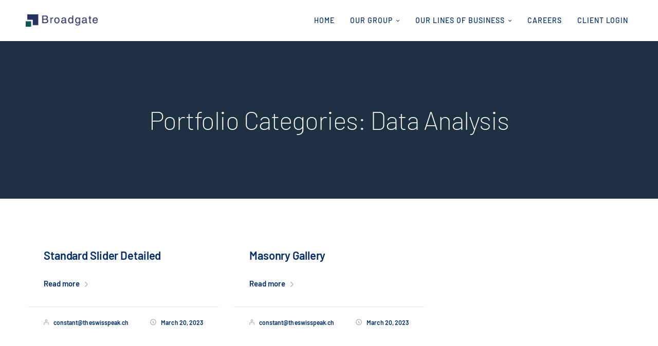

--- FILE ---
content_type: text/css
request_url: https://broadgateadvisers.com/wp-content/themes/benelux/assets/css/style.min.css?ver=1.0.5
body_size: 24411
content:
@charset "UTF-8";/*! normalize.css v8.0.1 | MIT License | github.com/necolas/normalize.css */html{line-height:1.15;-webkit-text-size-adjust:100%}body{margin:0}main{display:block}h1{font-size:2em;margin:.67em 0}hr{-webkit-box-sizing:content-box;box-sizing:content-box;height:0;overflow:visible}pre{font-family:monospace,monospace;font-size:1em}a{background-color:transparent}abbr[title]{border-bottom:none;text-decoration:underline;-webkit-text-decoration:underline dotted;text-decoration:underline dotted}b,strong{font-weight:bolder}code,kbd,samp{font-family:monospace,monospace;font-size:1em}small{font-size:80%}sub,sup{font-size:75%;line-height:0;position:relative;vertical-align:baseline}sub{bottom:-.25em}sup{top:-.5em}img{border-style:none}button,input,optgroup,select,textarea{font-family:inherit;font-size:100%;line-height:1.15;margin:0}button,input{overflow:visible}button,select{text-transform:none}[type=button],[type=reset],[type=submit],button{-webkit-appearance:button}[type=button]::-moz-focus-inner,[type=reset]::-moz-focus-inner,[type=submit]::-moz-focus-inner,button::-moz-focus-inner{border-style:none;padding:0}[type=button]:-moz-focusring,[type=reset]:-moz-focusring,[type=submit]:-moz-focusring,button:-moz-focusring{outline:1px dotted ButtonText}fieldset{padding:.35em .75em .625em}legend{-webkit-box-sizing:border-box;box-sizing:border-box;color:inherit;display:table;max-width:100%;padding:0;white-space:normal}progress{vertical-align:baseline}textarea{overflow:auto}[type=checkbox],[type=radio]{-webkit-box-sizing:border-box;box-sizing:border-box;padding:0}[type=number]::-webkit-inner-spin-button,[type=number]::-webkit-outer-spin-button{height:auto}[type=search]{-webkit-appearance:textfield;outline-offset:-2px}[type=search]::-webkit-search-decoration{-webkit-appearance:none}::-webkit-file-upload-button{-webkit-appearance:button;font:inherit}details{display:block}summary{display:list-item}template{display:none}[hidden]{display:none}html{-webkit-box-sizing:border-box;box-sizing:border-box}*,::after,::before{-webkit-box-sizing:inherit;box-sizing:inherit}a{text-decoration:none;color:inherit;cursor:pointer}button{background-color:transparent;border-width:0;color:inherit;outline:0;padding:0;cursor:pointer}figure{margin:0}input::-moz-focus-inner{border:0;padding:0;margin:0}dd,ol,ul{margin:0;padding:0;list-style:none}h1,h2,h3,h4,h5,h6{margin:0;font-size:inherit;font-weight:inherit}p{margin:0 0 1em}cite{font-style:normal}fieldset{border-width:0;padding:0;margin:0}input[type=search]::-webkit-search-cancel-button,input[type=search]::-webkit-search-decoration,input[type=search]::-webkit-search-results-button,input[type=search]::-webkit-search-results-decoration{-webkit-appearance:none}.screen-reader-text{border:0;clip:rect(1px,1px,1px,1px);-webkit-clip-path:inset(50%);clip-path:inset(50%);height:1px;margin:-1px;overflow:hidden;padding:0;position:absolute!important;width:1px;word-wrap:normal!important;word-break:normal}.screen-reader-text:focus{background-color:#f1f1f1;-webkit-box-shadow:0 0 2px 2px rgba(0,0,0,.6);box-shadow:0 0 2px 2px rgba(0,0,0,.6);clip:auto!important;-webkit-clip-path:none;clip-path:none;color:#21759b;display:block;font-size:.875rem;font-weight:700;height:auto;right:5px;line-height:normal;padding:15px 23px 14px;text-decoration:none;top:5px;width:auto;z-index:100000}:root{--theme-color-primary:#1E49E1;--theme-color-primary-hover:#4c73fd;--theme-color-secondary:#ECF4FF;--theme-color-border:#E4EBF2;--theme-color-border-dark:#DBE4ED;--theme-color-background:#F2F6F9;--theme-color-text:#565f6b;--theme-color-text-light:#B4BAC3;--theme-color-text-dark:#1E3142;--theme-color-accent:#40D328;--theme-typography-text-font:"Inter";--theme-typography-headings-font:"Jost";--theme-typography-headings-font-weight:500}html{font-size:62.5%}body{background:#f2f6f9;background:var(--theme-color-background,#f2f6f9);color:#565f6b;color:var(--theme-color-text,#565f6b);font-family:Inter,-apple-system,BlinkMacSystemFont,"Segoe UI",Roboto,Oxygen-Sans,Ubuntu,Cantarell,"Helvetica Neue",sans-serif;font-size:1.5rem;font-weight:400;line-height:1.86;-webkit-font-smoothing:antialiased;-moz-osx-font-smoothing:grayscale}a{color:#1e49e1;color:var(--theme-color-link,#1e49e1);-webkit-tap-highlight-color:transparent;-webkit-transition:all .15s linear;transition:all .15s linear}a:focus,a:hover{text-decoration:none}h1,h2,h3,h4,h5,h6{color:#1e3142;color:var(--theme-color-text-dark,#1e3142);font-family:Jost;font-weight:500;line-height:1.35;margin:0 0 2rem}.heading-size-1,h1{font-size:3.6rem}.heading-size-2,h2{font-size:3.3rem}.heading-size-3,h3{font-size:2.7rem}.heading-size-4,h4{font-size:2.1rem}.heading-size-5,h5{font-size:1.8rem}.heading-size-6,h6{font-size:1.5rem}dfn,em,i,q{font-style:italic}cite em,cite i,em em,em i,i em,i i{font-weight:bolder}big{font-size:1.2em}small{font-size:.75em}b,strong{font-weight:600}ins{text-decoration:underline}sub,sup{font-size:75%;line-height:0;position:relative;vertical-align:baseline}sup{top:-.5em}sub{bottom:-.25em}abbr,acronym{cursor:help}address{line-height:1.5;margin:0 0 2rem 0}.entry-content hr,hr{border-style:solid;border-width:.1rem 0 0 0;border-color:#e4ebf2;border-color:var(--theme-color-border,#e4ebf2);margin:4rem 0}.entry-content hr,hr.styled-separator{background:linear-gradient(to left,currentColor calc(50% - 16px),transparent calc(50% - 16px),transparent calc(50% + 16px),currentColor calc(50% + 16px));background-color:transparent!important;border:none;height:.1rem;overflow:visible;position:relative}.entry-content hr:not(.has-background),hr.styled-separator{color:currentColor}.entry-content hr::after,.entry-content hr::before,hr.styled-separator::after,hr.styled-separator::before{background:currentColor;content:"";display:block;height:1.6rem;position:absolute;top:calc(50% - .8rem);-webkit-transform:rotate(22.5deg);transform:rotate(22.5deg);width:.1rem}.entry-content hr::before,hr.styled-separator::before{left:calc(50% - .5rem)}.entry-content hr::after,hr.styled-separator::after{right:calc(50% - .5rem)}blockquote{border-color:#1e49e1;border-color:var(--theme-color-primary,#1e49e1);border-style:solid;border-width:0 0 0 .2rem;color:inherit;font-size:1.2em;margin:4rem 0;padding:0 0 .5rem 3rem}cite{color:#7e8794;font-size:1.4rem;font-style:normal;font-weight:600;line-height:1.25}blockquote cite{display:block;margin:2rem 0 0 0}blockquote p:last-child{margin:0}code,kbd,pre,samp{font-family:monospace;padding:.4rem .6rem}code,kbd,samp{background:rgba(0,0,0,.075)}pre{border:.1rem solid var(--theme-color-border-dark,#dbe4ed);line-height:1.5;margin:4rem 0;overflow:auto;padding:3rem 2rem;text-align:left}pre code{background:0 0;padding:0}figure{display:block;margin:0}iframe{display:block;max-width:100%}video{display:block}embed,img,object,svg{height:auto;max-width:100%}.wp-caption-text,figcaption{color:#6d6d6d;display:block;font-size:1.5rem;font-weight:500;line-height:1.2;margin-top:1.5rem}.wp-caption-text a,figcaption a{color:inherit}blockquote.instagram-media,iframe.instagram-media{margin:auto!important}.entry-content .gallery,.gallery{display:-webkit-box;display:-ms-flexbox;display:flex;-ms-flex-wrap:wrap;flex-wrap:wrap;margin:3rem -1.5rem}.gallery-item{margin:1.5rem 0;padding:0 1.5rem;width:100%}.gallery-item img{vertical-align:top}.gallery-caption{display:block;margin-top:.8em}table{border:.1rem solid #dbe4ed;border:.1rem solid var(--theme-color-border-dark,#dbe4ed);border-collapse:collapse;border-spacing:0;empty-cells:show;font-size:1.5rem;margin:3rem 0;max-width:100%;overflow:hidden;width:100%}.alignleft>table{margin:0}.alignright>table{margin:0}td,th{border:.1rem solid #dbe4ed;border:.1rem solid var(--theme-color-border-dark,#dbe4ed);line-height:1.4;margin:0;overflow:visible;padding:.5em}caption{background:#f2f6f9;background:var(--theme-color-background,#f2f6f9);font-weight:600;padding:.5em;text-align:center}thead{vertical-align:bottom;white-space:nowrap}th{font-weight:700}@media (min-width:768px){.heading-size-1,h1{font-size:4.2rem}.heading-size-2,h2{font-size:3.6rem}.heading-size-3,h3{font-size:3rem}.heading-size-4,h4{font-size:2.7rem}.heading-size-5,h5{font-size:2.1rem}.heading-size-6,h6{font-size:1.8rem}.entry-content hr,hr{margin:6rem auto}}.avatar{border-radius:50%;margin:0;vertical-align:top}.container,.content-wrapper{width:100%;max-width:1200px;padding-right:15px;padding-left:15px;margin-right:auto;margin-left:auto;max-width:1200px}.row{display:-ms-flexbox;display:-webkit-box;display:flex;-ms-flex-wrap:wrap;flex-wrap:wrap;margin-right:-15px;margin-left:-15px}.no-gutters{margin-right:0;margin-left:0}.no-gutters>.col,.no-gutters>[class*=col-]{padding-right:0;padding-left:0}.col,.col-1,.col-10,.col-11,.col-12,.col-2,.col-3,.col-4,.col-5,.col-6,.col-7,.col-8,.col-9,.col-auto,.col-lg,.col-lg-1,.col-lg-10,.col-lg-11,.col-lg-12,.col-lg-2,.col-lg-3,.col-lg-4,.col-lg-5,.col-lg-6,.col-lg-7,.col-lg-8,.col-lg-9,.col-lg-auto,.col-md,.col-md-1,.col-md-10,.col-md-11,.col-md-12,.col-md-2,.col-md-3,.col-md-4,.col-md-5,.col-md-6,.col-md-7,.col-md-8,.col-md-9,.col-md-auto,.col-sm,.col-sm-1,.col-sm-10,.col-sm-11,.col-sm-12,.col-sm-2,.col-sm-3,.col-sm-4,.col-sm-5,.col-sm-6,.col-sm-7,.col-sm-8,.col-sm-9,.col-sm-auto,.col-xl,.col-xl-1,.col-xl-10,.col-xl-11,.col-xl-12,.col-xl-2,.col-xl-3,.col-xl-4,.col-xl-5,.col-xl-6,.col-xl-7,.col-xl-8,.col-xl-9,.col-xl-auto{position:relative;width:100%;padding-right:15px;padding-left:15px}.col{-ms-flex-preferred-size:0;flex-basis:0;-ms-flex-positive:1;-webkit-box-flex:1;flex-grow:1;max-width:100%}.row-cols-1>*{-ms-flex:0 0 100%;-webkit-box-flex:0;flex:0 0 100%;max-width:100%}.row-cols-2>*{-ms-flex:0 0 50%;-webkit-box-flex:0;flex:0 0 50%;max-width:50%}.row-cols-3>*{-ms-flex:0 0 33.333333%;-webkit-box-flex:0;flex:0 0 33.333333%;max-width:33.333333%}.row-cols-4>*{-ms-flex:0 0 25%;-webkit-box-flex:0;flex:0 0 25%;max-width:25%}.row-cols-5>*{-ms-flex:0 0 20%;-webkit-box-flex:0;flex:0 0 20%;max-width:20%}.row-cols-6>*{-ms-flex:0 0 16.666667%;-webkit-box-flex:0;flex:0 0 16.666667%;max-width:16.666667%}.col-auto{-ms-flex:0 0 auto;-webkit-box-flex:0;flex:0 0 auto;width:auto;max-width:100%}.col-1{-ms-flex:0 0 8.333333%;-webkit-box-flex:0;flex:0 0 8.333333%;max-width:8.333333%}.col-2{-ms-flex:0 0 16.666667%;-webkit-box-flex:0;flex:0 0 16.666667%;max-width:16.666667%}.col-3{-ms-flex:0 0 25%;-webkit-box-flex:0;flex:0 0 25%;max-width:25%}.col-4{-ms-flex:0 0 33.333333%;-webkit-box-flex:0;flex:0 0 33.333333%;max-width:33.333333%}.col-5{-ms-flex:0 0 41.666667%;-webkit-box-flex:0;flex:0 0 41.666667%;max-width:41.666667%}.col-6{-ms-flex:0 0 50%;-webkit-box-flex:0;flex:0 0 50%;max-width:50%}.col-7{-ms-flex:0 0 58.333333%;-webkit-box-flex:0;flex:0 0 58.333333%;max-width:58.333333%}.col-8{-ms-flex:0 0 66.666667%;-webkit-box-flex:0;flex:0 0 66.666667%;max-width:66.666667%}.col-9{-ms-flex:0 0 75%;-webkit-box-flex:0;flex:0 0 75%;max-width:75%}.col-10{-ms-flex:0 0 83.333333%;-webkit-box-flex:0;flex:0 0 83.333333%;max-width:83.333333%}.col-11{-ms-flex:0 0 91.666667%;-webkit-box-flex:0;flex:0 0 91.666667%;max-width:91.666667%}.col-12{-ms-flex:0 0 100%;-webkit-box-flex:0;flex:0 0 100%;max-width:100%}.order-first{-ms-flex-order:-1;-webkit-box-ordinal-group:0;order:-1}.order-last{-ms-flex-order:13;-webkit-box-ordinal-group:14;order:13}.order-0{-ms-flex-order:0;-webkit-box-ordinal-group:1;order:0}.order-1{-ms-flex-order:1;-webkit-box-ordinal-group:2;order:1}.order-2{-ms-flex-order:2;-webkit-box-ordinal-group:3;order:2}.order-3{-ms-flex-order:3;-webkit-box-ordinal-group:4;order:3}.order-4{-ms-flex-order:4;-webkit-box-ordinal-group:5;order:4}.order-5{-ms-flex-order:5;-webkit-box-ordinal-group:6;order:5}.order-6{-ms-flex-order:6;-webkit-box-ordinal-group:7;order:6}.order-7{-ms-flex-order:7;-webkit-box-ordinal-group:8;order:7}.order-8{-ms-flex-order:8;-webkit-box-ordinal-group:9;order:8}.order-9{-ms-flex-order:9;-webkit-box-ordinal-group:10;order:9}.order-10{-ms-flex-order:10;-webkit-box-ordinal-group:11;order:10}.order-11{-ms-flex-order:11;-webkit-box-ordinal-group:12;order:11}.order-12{-ms-flex-order:12;-webkit-box-ordinal-group:13;order:12}@media (min-width:576px){.col-sm{-ms-flex-preferred-size:0;flex-basis:0;-ms-flex-positive:1;-webkit-box-flex:1;flex-grow:1;max-width:100%}.row-cols-sm-1>*{-ms-flex:0 0 100%;-webkit-box-flex:0;flex:0 0 100%;max-width:100%}.row-cols-sm-2>*{-ms-flex:0 0 50%;-webkit-box-flex:0;flex:0 0 50%;max-width:50%}.row-cols-sm-3>*{-ms-flex:0 0 33.333333%;-webkit-box-flex:0;flex:0 0 33.333333%;max-width:33.333333%}.row-cols-sm-4>*{-ms-flex:0 0 25%;-webkit-box-flex:0;flex:0 0 25%;max-width:25%}.row-cols-sm-5>*{-ms-flex:0 0 20%;-webkit-box-flex:0;flex:0 0 20%;max-width:20%}.row-cols-sm-6>*{-ms-flex:0 0 16.666667%;-webkit-box-flex:0;flex:0 0 16.666667%;max-width:16.666667%}.col-sm-auto{-ms-flex:0 0 auto;-webkit-box-flex:0;flex:0 0 auto;width:auto;max-width:100%}.col-sm-1{-ms-flex:0 0 8.333333%;-webkit-box-flex:0;flex:0 0 8.333333%;max-width:8.333333%}.col-sm-2{-ms-flex:0 0 16.666667%;-webkit-box-flex:0;flex:0 0 16.666667%;max-width:16.666667%}.col-sm-3{-ms-flex:0 0 25%;-webkit-box-flex:0;flex:0 0 25%;max-width:25%}.col-sm-4{-ms-flex:0 0 33.333333%;-webkit-box-flex:0;flex:0 0 33.333333%;max-width:33.333333%}.col-sm-5{-ms-flex:0 0 41.666667%;-webkit-box-flex:0;flex:0 0 41.666667%;max-width:41.666667%}.col-sm-6{-ms-flex:0 0 50%;-webkit-box-flex:0;flex:0 0 50%;max-width:50%}.col-sm-7{-ms-flex:0 0 58.333333%;-webkit-box-flex:0;flex:0 0 58.333333%;max-width:58.333333%}.col-sm-8{-ms-flex:0 0 66.666667%;-webkit-box-flex:0;flex:0 0 66.666667%;max-width:66.666667%}.col-sm-9{-ms-flex:0 0 75%;-webkit-box-flex:0;flex:0 0 75%;max-width:75%}.col-sm-10{-ms-flex:0 0 83.333333%;-webkit-box-flex:0;flex:0 0 83.333333%;max-width:83.333333%}.col-sm-11{-ms-flex:0 0 91.666667%;-webkit-box-flex:0;flex:0 0 91.666667%;max-width:91.666667%}.col-sm-12{-ms-flex:0 0 100%;-webkit-box-flex:0;flex:0 0 100%;max-width:100%}.order-sm-first{-ms-flex-order:-1;-webkit-box-ordinal-group:0;order:-1}.order-sm-last{-ms-flex-order:13;-webkit-box-ordinal-group:14;order:13}.order-sm-0{-ms-flex-order:0;-webkit-box-ordinal-group:1;order:0}.order-sm-1{-ms-flex-order:1;-webkit-box-ordinal-group:2;order:1}.order-sm-2{-ms-flex-order:2;-webkit-box-ordinal-group:3;order:2}.order-sm-3{-ms-flex-order:3;-webkit-box-ordinal-group:4;order:3}.order-sm-4{-ms-flex-order:4;-webkit-box-ordinal-group:5;order:4}.order-sm-5{-ms-flex-order:5;-webkit-box-ordinal-group:6;order:5}.order-sm-6{-ms-flex-order:6;-webkit-box-ordinal-group:7;order:6}.order-sm-7{-ms-flex-order:7;-webkit-box-ordinal-group:8;order:7}.order-sm-8{-ms-flex-order:8;-webkit-box-ordinal-group:9;order:8}.order-sm-9{-ms-flex-order:9;-webkit-box-ordinal-group:10;order:9}.order-sm-10{-ms-flex-order:10;-webkit-box-ordinal-group:11;order:10}.order-sm-11{-ms-flex-order:11;-webkit-box-ordinal-group:12;order:11}.order-sm-12{-ms-flex-order:12;-webkit-box-ordinal-group:13;order:12}}@media (min-width:768px){.col-md{-ms-flex-preferred-size:0;flex-basis:0;-ms-flex-positive:1;-webkit-box-flex:1;flex-grow:1;max-width:100%}.row-cols-md-1>*{-ms-flex:0 0 100%;-webkit-box-flex:0;flex:0 0 100%;max-width:100%}.row-cols-md-2>*{-ms-flex:0 0 50%;-webkit-box-flex:0;flex:0 0 50%;max-width:50%}.row-cols-md-3>*{-ms-flex:0 0 33.333333%;-webkit-box-flex:0;flex:0 0 33.333333%;max-width:33.333333%}.row-cols-md-4>*{-ms-flex:0 0 25%;-webkit-box-flex:0;flex:0 0 25%;max-width:25%}.row-cols-md-5>*{-ms-flex:0 0 20%;-webkit-box-flex:0;flex:0 0 20%;max-width:20%}.row-cols-md-6>*{-ms-flex:0 0 16.666667%;-webkit-box-flex:0;flex:0 0 16.666667%;max-width:16.666667%}.col-md-auto{-ms-flex:0 0 auto;-webkit-box-flex:0;flex:0 0 auto;width:auto;max-width:100%}.col-md-1{-ms-flex:0 0 8.333333%;-webkit-box-flex:0;flex:0 0 8.333333%;max-width:8.333333%}.col-md-2{-ms-flex:0 0 16.666667%;-webkit-box-flex:0;flex:0 0 16.666667%;max-width:16.666667%}.col-md-3{-ms-flex:0 0 25%;-webkit-box-flex:0;flex:0 0 25%;max-width:25%}.col-md-4{-ms-flex:0 0 33.333333%;-webkit-box-flex:0;flex:0 0 33.333333%;max-width:33.333333%}.col-md-5{-ms-flex:0 0 41.666667%;-webkit-box-flex:0;flex:0 0 41.666667%;max-width:41.666667%}.col-md-6{-ms-flex:0 0 50%;-webkit-box-flex:0;flex:0 0 50%;max-width:50%}.col-md-7{-ms-flex:0 0 58.333333%;-webkit-box-flex:0;flex:0 0 58.333333%;max-width:58.333333%}.col-md-8{-ms-flex:0 0 66.666667%;-webkit-box-flex:0;flex:0 0 66.666667%;max-width:66.666667%}.col-md-9{-ms-flex:0 0 75%;-webkit-box-flex:0;flex:0 0 75%;max-width:75%}.col-md-10{-ms-flex:0 0 83.333333%;-webkit-box-flex:0;flex:0 0 83.333333%;max-width:83.333333%}.col-md-11{-ms-flex:0 0 91.666667%;-webkit-box-flex:0;flex:0 0 91.666667%;max-width:91.666667%}.col-md-12{-ms-flex:0 0 100%;-webkit-box-flex:0;flex:0 0 100%;max-width:100%}.order-md-first{-ms-flex-order:-1;-webkit-box-ordinal-group:0;order:-1}.order-md-last{-ms-flex-order:13;-webkit-box-ordinal-group:14;order:13}.order-md-0{-ms-flex-order:0;-webkit-box-ordinal-group:1;order:0}.order-md-1{-ms-flex-order:1;-webkit-box-ordinal-group:2;order:1}.order-md-2{-ms-flex-order:2;-webkit-box-ordinal-group:3;order:2}.order-md-3{-ms-flex-order:3;-webkit-box-ordinal-group:4;order:3}.order-md-4{-ms-flex-order:4;-webkit-box-ordinal-group:5;order:4}.order-md-5{-ms-flex-order:5;-webkit-box-ordinal-group:6;order:5}.order-md-6{-ms-flex-order:6;-webkit-box-ordinal-group:7;order:6}.order-md-7{-ms-flex-order:7;-webkit-box-ordinal-group:8;order:7}.order-md-8{-ms-flex-order:8;-webkit-box-ordinal-group:9;order:8}.order-md-9{-ms-flex-order:9;-webkit-box-ordinal-group:10;order:9}.order-md-10{-ms-flex-order:10;-webkit-box-ordinal-group:11;order:10}.order-md-11{-ms-flex-order:11;-webkit-box-ordinal-group:12;order:11}.order-md-12{-ms-flex-order:12;-webkit-box-ordinal-group:13;order:12}}@media (min-width:1025px){.col-lg{-ms-flex-preferred-size:0;flex-basis:0;-ms-flex-positive:1;-webkit-box-flex:1;flex-grow:1;max-width:100%}.row-cols-lg-1>*{-ms-flex:0 0 100%;-webkit-box-flex:0;flex:0 0 100%;max-width:100%}.row-cols-lg-2>*{-ms-flex:0 0 50%;-webkit-box-flex:0;flex:0 0 50%;max-width:50%}.row-cols-lg-3>*{-ms-flex:0 0 33.333333%;-webkit-box-flex:0;flex:0 0 33.333333%;max-width:33.333333%}.row-cols-lg-4>*{-ms-flex:0 0 25%;-webkit-box-flex:0;flex:0 0 25%;max-width:25%}.row-cols-lg-5>*{-ms-flex:0 0 20%;-webkit-box-flex:0;flex:0 0 20%;max-width:20%}.row-cols-lg-6>*{-ms-flex:0 0 16.666667%;-webkit-box-flex:0;flex:0 0 16.666667%;max-width:16.666667%}.col-lg-auto{-ms-flex:0 0 auto;-webkit-box-flex:0;flex:0 0 auto;width:auto;max-width:100%}.col-lg-1{-ms-flex:0 0 8.333333%;-webkit-box-flex:0;flex:0 0 8.333333%;max-width:8.333333%}.col-lg-2{-ms-flex:0 0 16.666667%;-webkit-box-flex:0;flex:0 0 16.666667%;max-width:16.666667%}.col-lg-3{-ms-flex:0 0 25%;-webkit-box-flex:0;flex:0 0 25%;max-width:25%}.col-lg-4{-ms-flex:0 0 33.333333%;-webkit-box-flex:0;flex:0 0 33.333333%;max-width:33.333333%}.col-lg-5{-ms-flex:0 0 41.666667%;-webkit-box-flex:0;flex:0 0 41.666667%;max-width:41.666667%}.col-lg-6{-ms-flex:0 0 50%;-webkit-box-flex:0;flex:0 0 50%;max-width:50%}.col-lg-7{-ms-flex:0 0 58.333333%;-webkit-box-flex:0;flex:0 0 58.333333%;max-width:58.333333%}.col-lg-8{-ms-flex:0 0 66.666667%;-webkit-box-flex:0;flex:0 0 66.666667%;max-width:66.666667%}.col-lg-9{-ms-flex:0 0 75%;-webkit-box-flex:0;flex:0 0 75%;max-width:75%}.col-lg-10{-ms-flex:0 0 83.333333%;-webkit-box-flex:0;flex:0 0 83.333333%;max-width:83.333333%}.col-lg-11{-ms-flex:0 0 91.666667%;-webkit-box-flex:0;flex:0 0 91.666667%;max-width:91.666667%}.col-lg-12{-ms-flex:0 0 100%;-webkit-box-flex:0;flex:0 0 100%;max-width:100%}.order-lg-first{-ms-flex-order:-1;-webkit-box-ordinal-group:0;order:-1}.order-lg-last{-ms-flex-order:13;-webkit-box-ordinal-group:14;order:13}.order-lg-0{-ms-flex-order:0;-webkit-box-ordinal-group:1;order:0}.order-lg-1{-ms-flex-order:1;-webkit-box-ordinal-group:2;order:1}.order-lg-2{-ms-flex-order:2;-webkit-box-ordinal-group:3;order:2}.order-lg-3{-ms-flex-order:3;-webkit-box-ordinal-group:4;order:3}.order-lg-4{-ms-flex-order:4;-webkit-box-ordinal-group:5;order:4}.order-lg-5{-ms-flex-order:5;-webkit-box-ordinal-group:6;order:5}.order-lg-6{-ms-flex-order:6;-webkit-box-ordinal-group:7;order:6}.order-lg-7{-ms-flex-order:7;-webkit-box-ordinal-group:8;order:7}.order-lg-8{-ms-flex-order:8;-webkit-box-ordinal-group:9;order:8}.order-lg-9{-ms-flex-order:9;-webkit-box-ordinal-group:10;order:9}.order-lg-10{-ms-flex-order:10;-webkit-box-ordinal-group:11;order:10}.order-lg-11{-ms-flex-order:11;-webkit-box-ordinal-group:12;order:11}.order-lg-12{-ms-flex-order:12;-webkit-box-ordinal-group:13;order:12}}@media (min-width:1200px){.col-xl{-ms-flex-preferred-size:0;flex-basis:0;-ms-flex-positive:1;-webkit-box-flex:1;flex-grow:1;max-width:100%}.row-cols-xl-1>*{-ms-flex:0 0 100%;-webkit-box-flex:0;flex:0 0 100%;max-width:100%}.row-cols-xl-2>*{-ms-flex:0 0 50%;-webkit-box-flex:0;flex:0 0 50%;max-width:50%}.row-cols-xl-3>*{-ms-flex:0 0 33.333333%;-webkit-box-flex:0;flex:0 0 33.333333%;max-width:33.333333%}.row-cols-xl-4>*{-ms-flex:0 0 25%;-webkit-box-flex:0;flex:0 0 25%;max-width:25%}.row-cols-xl-5>*{-ms-flex:0 0 20%;-webkit-box-flex:0;flex:0 0 20%;max-width:20%}.row-cols-xl-6>*{-ms-flex:0 0 16.666667%;-webkit-box-flex:0;flex:0 0 16.666667%;max-width:16.666667%}.col-xl-auto{-ms-flex:0 0 auto;-webkit-box-flex:0;flex:0 0 auto;width:auto;max-width:100%}.col-xl-1{-ms-flex:0 0 8.333333%;-webkit-box-flex:0;flex:0 0 8.333333%;max-width:8.333333%}.col-xl-2{-ms-flex:0 0 16.666667%;-webkit-box-flex:0;flex:0 0 16.666667%;max-width:16.666667%}.col-xl-3{-ms-flex:0 0 25%;-webkit-box-flex:0;flex:0 0 25%;max-width:25%}.col-xl-4{-ms-flex:0 0 33.333333%;-webkit-box-flex:0;flex:0 0 33.333333%;max-width:33.333333%}.col-xl-5{-ms-flex:0 0 41.666667%;-webkit-box-flex:0;flex:0 0 41.666667%;max-width:41.666667%}.col-xl-6{-ms-flex:0 0 50%;-webkit-box-flex:0;flex:0 0 50%;max-width:50%}.col-xl-7{-ms-flex:0 0 58.333333%;-webkit-box-flex:0;flex:0 0 58.333333%;max-width:58.333333%}.col-xl-8{-ms-flex:0 0 66.666667%;-webkit-box-flex:0;flex:0 0 66.666667%;max-width:66.666667%}.col-xl-9{-ms-flex:0 0 75%;-webkit-box-flex:0;flex:0 0 75%;max-width:75%}.col-xl-10{-ms-flex:0 0 83.333333%;-webkit-box-flex:0;flex:0 0 83.333333%;max-width:83.333333%}.col-xl-11{-ms-flex:0 0 91.666667%;-webkit-box-flex:0;flex:0 0 91.666667%;max-width:91.666667%}.col-xl-12{-ms-flex:0 0 100%;-webkit-box-flex:0;flex:0 0 100%;max-width:100%}.order-xl-first{-ms-flex-order:-1;-webkit-box-ordinal-group:0;order:-1}.order-xl-last{-ms-flex-order:13;-webkit-box-ordinal-group:14;order:13}.order-xl-0{-ms-flex-order:0;-webkit-box-ordinal-group:1;order:0}.order-xl-1{-ms-flex-order:1;-webkit-box-ordinal-group:2;order:1}.order-xl-2{-ms-flex-order:2;-webkit-box-ordinal-group:3;order:2}.order-xl-3{-ms-flex-order:3;-webkit-box-ordinal-group:4;order:3}.order-xl-4{-ms-flex-order:4;-webkit-box-ordinal-group:5;order:4}.order-xl-5{-ms-flex-order:5;-webkit-box-ordinal-group:6;order:5}.order-xl-6{-ms-flex-order:6;-webkit-box-ordinal-group:7;order:6}.order-xl-7{-ms-flex-order:7;-webkit-box-ordinal-group:8;order:7}.order-xl-8{-ms-flex-order:8;-webkit-box-ordinal-group:9;order:8}.order-xl-9{-ms-flex-order:9;-webkit-box-ordinal-group:10;order:9}.order-xl-10{-ms-flex-order:10;-webkit-box-ordinal-group:11;order:10}.order-xl-11{-ms-flex-order:11;-webkit-box-ordinal-group:12;order:11}.order-xl-12{-ms-flex-order:12;-webkit-box-ordinal-group:13;order:12}}label{cursor:pointer;display:inline-block;font-size:1.5rem;font-weight:400;margin:0 0 .5rem 0}input[type=email],input[type=number],input[type=password],input[type=reset],input[type=search],input[type=tel],input[type=text],input[type=url],select,textarea{background-color:#f2f6f9;background-color:var(--theme-color-background,#f2f6f9);border:none;-webkit-box-shadow:none;box-shadow:none;color:#565f6b;color:var(--theme-color-text,#565f6b);display:block;font-size:1.4rem;line-height:24px;outline:0;padding:12px 20px;max-width:100%;width:100%;-webkit-transition:all .2s;transition:all .2s}input[type=email]:focus,input[type=number]:focus,input[type=password]:focus,input[type=reset]:focus,input[type=search]:focus,input[type=tel]:focus,input[type=text]:focus,input[type=url]:focus,select:focus,textarea:focus{-webkit-box-shadow:none;box-shadow:none;outline:0}.search-form{position:relative}.sf-input{display:block;padding-right:50px!important;width:100%}.sf-submit{position:absolute;top:0;right:0;border:none;border-top-right-radius:4px;border-bottom-right-radius:4px;background:0 0;cursor:pointer;font-size:18px;overflow:hidden}.sf-submit i{background:#1e49e1;background:var(--theme-color-primary,#1e49e1);display:inline-block;color:#fff;line-height:48px;height:48px;width:48px;-webkit-transition:all .2s;transition:all .2s;text-align:center}.mobile-search-form{display:none;margin-bottom:30px;position:relative;width:100%}input[type=search].msf-input{background:0 0;border:1px solid rgba(255,255,255,.8);color:#fff;font-size:1.4rem;line-height:26px;padding:12px 64px 12px 20px}input[type=search].msf-input ::-webkit-input-placeholder{color:rgba(255,255,255,.6)}input[type=search].msf-input :-ms-input-placeholder{color:rgba(255,255,255,.6)}input[type=search].msf-input ::-moz-placeholder{color:rgba(255,255,255,.6)}input[type=search].msf-input ::-ms-input-placeholder{color:rgba(255,255,255,.6)}input[type=search].msf-input ::placeholder{color:rgba(255,255,255,.6)}input[type=search].msf-input:focus{border-color:#fff}.msf-submit{position:absolute;top:0;right:0;background:0 0;font-size:18px;cursor:pointer;overflow:hidden}.msf-submit i{background-color:transparent;color:#fff;display:inline-block;line-height:50px;height:50px;width:50px;text-align:center;-webkit-transition:all .2s;transition:all .2s}.form-fields-white .selectric,.form-fields-white input[type=email],.form-fields-white input[type=number],.form-fields-white input[type=password],.form-fields-white input[type=search],.form-fields-white input[type=tel],.form-fields-white input[type=text],.form-fields-white input[type=url],.form-fields-white select,.form-fields-white textarea{background-color:#fff}.form-fields-transparent .selectric,.form-fields-transparent input[type=email],.form-fields-transparent input[type=number],.form-fields-transparent input[type=password],.form-fields-transparent input[type=search],.form-fields-transparent input[type=tel],.form-fields-transparent input[type=text],.form-fields-transparent input[type=url],.form-fields-transparent select,.form-fields-transparent textarea{background-color:rgba(255,255,255,.1);color:#fff}.form-fields-transparent .selectric:focus,.form-fields-transparent input[type=email]:focus,.form-fields-transparent input[type=number]:focus,.form-fields-transparent input[type=password]:focus,.form-fields-transparent input[type=search]:focus,.form-fields-transparent input[type=tel]:focus,.form-fields-transparent input[type=text]:focus,.form-fields-transparent input[type=url]:focus,.form-fields-transparent select:focus,.form-fields-transparent textarea:focus{-webkit-box-shadow:inset 0 0 1px 1px #fff;box-shadow:inset 0 0 1px 1px #fff}.form-fields-transparent::-webkit-input-placeholder{color:rgba(255,255,255,.6)}.form-fields-transparent:-ms-input-placeholder,.form-fields-transparent::-webkit-input-placeholder,.form-fields-transparent::placeholder{color:rgba(255,255,255,.6)}.checkbox input[type=checkbox]{position:absolute;left:-9999px;opacity:0}.checkbox input+span{position:relative;padding-left:32px;cursor:pointer;line-height:18px;margin:5px 0;vertical-align:middle;-webkit-user-select:none;-moz-user-select:none;-ms-user-select:none;user-select:none}.checkbox input+span:before{top:1px;left:7px;width:6px;height:12px;border-style:solid;border-width:0 2px 2px 0;border-color:#1e49e1;border-color:var(--theme-color-primary,#1e49e1);-webkit-transform:rotateZ(39deg);transform:rotateZ(39deg);-webkit-transition:opacity .2s;transition:opacity .2s;visibility:hidden;z-index:1}.checkbox input+span:after{background-color:#f2f6f9;background-color:var(--theme-color-background,#f2f6f9);top:-1px;left:0;width:20px;height:20px;z-index:0}.checkbox input+span:after,.checkbox input+span:before{content:"";position:absolute}.checkbox input:checked+span:before{opacity:1;visibility:visible}.checkbox input:disabled~span:before{opacity:.6}.ajax-search-form input[type=search]::-ms-clear,.ajax-search-form input[type=search]::-webkit-clear-button{display:none}.ajax-search-results{position:absolute;top:100%;z-index:999;background-color:#fff;-webkit-box-shadow:0 0 6px rgba(0,0,0,.2);box-shadow:0 0 6px rgba(0,0,0,.2);min-width:270px;width:100%}.ajax-search-results .post-list{padding:12px 0 15px}.ajax-search-results .post-title{font-size:14px;font-weight:600;line-height:1.26}.ajax-search-results .post-title:last-child{margin-bottom:0}.ajax-search-results .post-title a{color:var(--theme-color-text);padding:9px 20px}.ajax-search-results .post-title a:hover{background-color:var(--theme-color-background);color:var(--theme-color-link)}.ajax-search-results .ajax-search-more button[type=submit]{background-color:transparent;display:block;color:var(--theme-color-link);font-size:inherit;font-weight:inherit;letter-spacing:0;padding:12px 20px;outline:0;width:100%;text-align:left}.ajax-search-results .ajax-search-more button[type=submit]:hover{color:var(--theme-color-text-dark);background-color:var(--theme-color-background)}.ajax-search-results .ajax-search-more i{margin-left:6px}.nav-search-form .ajax-search-results{left:0}.ajax-search-loader{display:none;background-color:var(--theme-color-background);border-radius:3px;width:48px;height:48px;overflow:hidden;position:absolute;top:50%;right:0;-webkit-transform:translateY(-50%);transform:translateY(-50%);text-align:center;z-index:9}.ajax-search-loader .spinner{display:inline-block;margin-top:10px}.nav-search-form .ajax-search-loader{right:10px}.search-form .ajax-search-loader{right:48px}.position-static{position:static!important}.position-relative{position:relative!important}.position-absolute{position:absolute!important}.position-fixed{position:fixed!important}.position-sticky{position:sticky!important}.overflow-auto{overflow:auto!important}.overflow-hidden{overflow:hidden!important}.d-none{display:none!important}.d-inline{display:inline!important}.d-inline-block{display:inline-block!important}.d-block{display:block!important}.d-table{display:table!important}.d-table-row{display:table-row!important}.d-table-cell{display:table-cell!important}.d-flex{display:-webkit-box!important;display:-ms-flexbox!important;display:flex!important}.d-inline-flex{display:-webkit-inline-box!important;display:-ms-inline-flexbox!important;display:inline-flex!important}@media (min-width:576px){.d-sm-none{display:none!important}.d-sm-inline{display:inline!important}.d-sm-inline-block{display:inline-block!important}.d-sm-block{display:block!important}.d-sm-table{display:table!important}.d-sm-table-row{display:table-row!important}.d-sm-table-cell{display:table-cell!important}.d-sm-flex{display:-webkit-box!important;display:-ms-flexbox!important;display:flex!important}.d-sm-inline-flex{display:-webkit-inline-box!important;display:-ms-inline-flexbox!important;display:inline-flex!important}}@media (min-width:768px){.d-md-none{display:none!important}.d-md-inline{display:inline!important}.d-md-inline-block{display:inline-block!important}.d-md-block{display:block!important}.d-md-table{display:table!important}.d-md-table-row{display:table-row!important}.d-md-table-cell{display:table-cell!important}.d-md-flex{display:-webkit-box!important;display:-ms-flexbox!important;display:flex!important}.d-md-inline-flex{display:-webkit-inline-box!important;display:-ms-inline-flexbox!important;display:inline-flex!important}}@media (min-width:1025px){.d-lg-none{display:none!important}.d-lg-inline{display:inline!important}.d-lg-inline-block{display:inline-block!important}.d-lg-block{display:block!important}.d-lg-table{display:table!important}.d-lg-table-row{display:table-row!important}.d-lg-table-cell{display:table-cell!important}.d-lg-flex{display:-webkit-box!important;display:-ms-flexbox!important;display:flex!important}.d-lg-inline-flex{display:-webkit-inline-box!important;display:-ms-inline-flexbox!important;display:inline-flex!important}}@media (min-width:1200px){.d-xl-none{display:none!important}.d-xl-inline{display:inline!important}.d-xl-inline-block{display:inline-block!important}.d-xl-block{display:block!important}.d-xl-table{display:table!important}.d-xl-table-row{display:table-row!important}.d-xl-table-cell{display:table-cell!important}.d-xl-flex{display:-webkit-box!important;display:-ms-flexbox!important;display:flex!important}.d-xl-inline-flex{display:-webkit-inline-box!important;display:-ms-inline-flexbox!important;display:inline-flex!important}}.text-left{text-align:left!important}.text-right{text-align:right!important}.text-center{text-align:center!important}@media (min-width:576px){.text-sm-left{text-align:left!important}.text-sm-right{text-align:right!important}.text-sm-center{text-align:center!important}}@media (min-width:768px){.text-md-left{text-align:left!important}.text-md-right{text-align:right!important}.text-md-center{text-align:center!important}}@media (min-width:768px){.text-lg-left{text-align:left!important}.text-lg-right{text-align:right!important}.text-lg-center{text-align:center!important}}@media (min-width:1200px){.text-xl-left{text-align:left!important}.text-xl-right{text-align:right!important}.text-xl-center{text-align:center!important}}.shadow-blocks .elementor-widget-wrap .elementor-element{position:relative}.shadow-blocks .elementor-widget-wrap .elementor-element:before{-webkit-box-shadow:0 24px 174px 5px rgba(57,81,118,.11);box-shadow:0 24px 174px 5px rgba(57,81,118,.11);content:"";position:absolute;width:100%;height:100%;left:0;top:0;z-index:0}.section{padding:5rem 0;width:100%}.section-inner{margin-left:auto;margin-right:auto;max-width:117rem;width:calc(100% - 4rem)}.section-inner.max-percentage{width:100%}.section-inner.thin{max-width:58rem}.section-inner.small{max-width:70rem}.section-inner.medium{max-width:77rem}.section-inner.no-margin{margin:0}.sidebar-left .content-wrapper .section-inner,.sidebar-right .content-wrapper .section-inner,.single-template-full-width .content-wrapper .section-inner{max-width:100%!important;width:100%}.no-margin{margin:0}.no-padding{padding:0}.screen-height{min-height:100vh}.admin-bar .screen-height{min-height:calc(100vh - 32px)}@media (max-width:782px){.admin-bar .screen-height{min-height:calc(100vh - 46px)}}.screen-width{position:relative;left:calc(50% - 50vw);width:100vw}.bg-image{background-position:center;background-repeat:no-repeat;background-size:cover}.bg-attachment-fixed{background-attachment:fixed}@supports (-webkit-overflow-scrolling:touch){.bg-attachment-fixed{background-attachment:scroll}}@media (prefers-reduced-motion:reduce){.bg-attachment-fixed{background-attachment:scroll}}.site-overlay{background-color:rgba(0,0,0,.4);cursor:pointer;position:fixed;top:0;left:0;width:100%;height:100%;opacity:0;visibility:hidden;z-index:1001;-webkit-transition:all .6s;transition:all .6s}.page-loading .site-overlay{background-color:#fff;visibility:visible;opacity:1;z-index:1000}.page-loadingbody{overflow:hidden}.headline-highlight{position:relative;display:inline-block;overflow:visible;z-index:1}.headline-highlight svg{position:absolute;top:100%;left:50%;width:calc(100% + 20px);height:8px;-webkit-transform:translate(-50%,-50%);transform:translate(-50%,-50%);overflow:visible;margin-top:-6px;z-index:-1}.headline-highlight svg path{fill:none;stroke:var(--theme-color-primary,#1e49e1);stroke-width:8px;stroke-linecap:round;stroke-dasharray:1500}.underline-primary{text-decoration:underline;-webkit-text-decoration-color:var(--theme-color-primary,#1e49e1);text-decoration-color:var(--theme-color-primary,#1e49e1)}.underline-accent{text-decoration:underline;-webkit-text-decoration-color:var(--theme-color-accent,#40d328);text-decoration-color:var(--theme-color-accent,#40d328)}@media (max-width:480px){.headline-highlight svg{margin-top:-3px}.headline-highlight svg path{stroke-width:3px}}.spinner{border:3px solid var(--theme-color-border-dark);border-radius:50%;border-top:3px solid var(--theme-color-primary);width:24px;height:24px;-webkit-animation:anim_spin 2s linear infinite;animation:anim_spin 2s linear infinite}.site-content>.entry-header{padding-top:60px}.elementor-template-full-width .content-wrapper{padding:0;max-width:initial}.site-content>.content-wrapper{padding-top:45px;padding-bottom:45px}#primary{z-index:1}#secondary{margin-top:30px}@media (min-width:768px){.site-content>.content-wrapper{padding-bottom:60px}.site-content>.entry-header{padding-top:60px}}@media (min-width:1025px){.site-content>.entry-header{padding-top:90px}.site-content>.content-wrapper{padding-top:70px;padding-bottom:70px}.sidebar-left .content-wrapper,.sidebar-right .content-wrapper{display:-webkit-box;display:-ms-flexbox;display:flex;-webkit-box-pack:justify;-ms-flex-pack:justify;justify-content:space-between}.sidebar-left #primary,.sidebar-right #primary{width:66.6667%}.sidebar-left #secondary,.sidebar-right #secondary{margin-top:0;width:30%;width:calc(100% - 66.6666% - 30px)}.sidebar-left .content-wrapper{-webkit-box-orient:horizontal;-webkit-box-direction:reverse;-ms-flex-direction:row-reverse;flex-direction:row-reverse}}.btn,input[type=submit]{display:inline-block;color:#1e3142;color:var(--theme-color-text-dark,#1e3142);text-align:center;vertical-align:middle;cursor:pointer;-webkit-user-select:none;-moz-user-select:none;-ms-user-select:none;user-select:none;background-color:transparent;border:2px solid transparent;padding:12px 30px;font-size:1.3rem;font-weight:600;line-height:20px;letter-spacing:.08em;min-width:150px;max-width:100%;-webkit-transition:color .15s ease-in-out,background-color .15s ease-in-out,border-color .15s ease-in-out,opacity .15s,-webkit-box-shadow .15s ease-in-out;transition:color .15s ease-in-out,background-color .15s ease-in-out,border-color .15s ease-in-out,opacity .15s,-webkit-box-shadow .15s ease-in-out;transition:color .15s ease-in-out,background-color .15s ease-in-out,border-color .15s ease-in-out,box-shadow .15s ease-in-out,opacity .15s;transition:color .15s ease-in-out,background-color .15s ease-in-out,border-color .15s ease-in-out,box-shadow .15s ease-in-out,opacity .15s,-webkit-box-shadow .15s ease-in-out;text-transform:uppercase;-webkit-box-shadow:none;box-shadow:none;text-shadow:none}.btn:hover,input[type=submit]:hover{color:#1e3142;color:var(--theme-color-text-dark,#1e3142);text-decoration:none}.btn:focus,input[type=submit]:focus{outline:0;-webkit-box-shadow:0 0 1px 3px rgba(0,0,0,.15);box-shadow:0 0 1px 3px rgba(0,0,0,.15)}.btn.disabled,.btn:disabled,input[type=submit].disabled,input[type=submit]:disabled{opacity:.66}@media (prefers-reduced-motion:reduce){.btn{-webkit-transition:none;transition:none}}.btn-lg,input[type=submit].btn-lg{padding:17px 40px;font-size:1.4rem}.btn-sm,input[type=submit].btn-sm{padding:9px 25px;font-size:1.2rem;min-width:120px}.btn-block{display:block;width:100%}.btn-block+.btn-block{margin-top:.5rem}a.btn.disabled,fieldset:disabled a.btn{pointer-events:none}.btn-primary,input[type=submit]{color:#fff;background-color:#1e49e1;border-color:#1e49e1;background-color:var(--theme-color-primary,#1e49e1);border-color:var(--theme-color-primary,#1e49e1);font-weight:500}.btn-primary:hover,input[type=submit]:hover{color:#fff;background-color:#4c73fd;border-color:#4c73fd;background-color:var(--theme-color-primary-hover,#4c73fd);border-color:var(--theme-color-primary-hover,#4c73fd)}.btn-secondary{color:#1e49e1;color:var(--theme-color-primary,#1e49e1);background-color:#ecf4ff;background-color:var(--theme-color-secondary,#ecf4ff)}.btn-secondary:hover{color:#fff;background-color:#1e49e1;background-color:var(--theme-color-primary,#1e49e1)}.btn-outline-primary{color:#1e49e1;color:var(--theme-color-primary,#1e49e1);border-color:#1e49e1;border-color:var(--theme-color-primary,#1e49e1)}.btn-outline-primary:hover{color:#fff;background-color:#1e49e1;background-color:var(--theme-color-primary,#1e49e1);border-color:#1e49e1;border-color:var(--theme-color-primary,#1e49e1)}.btn-light{color:#1e49e1;color:var(--theme-color-primary,#1e49e1);background-color:#fff;border-color:#fff}.btn-light:hover{color:#fff;background-color:#1e49e1;background-color:var(--theme-color-primary,#1e49e1);border-color:#1e49e1;border-color:var(--theme-color-primary,#1e49e1)}.btn-dark{color:#fff;background-color:#000;border-color:#000;font-weight:500}.btn-dark:hover{color:#fff;background-color:#000;border-color:#000;opacity:.8}.btn-outline-dark{color:#000;border-color:#000}.btn-outline-dark:hover{color:#fff;background-color:#000;border-color:#000}.btn-outline-light{color:#fff;border-color:#fff;background-color:transparent}.btn-outline-light:hover{color:#1e49e1;color:var(--theme-color-primary,#1e49e1);background-color:#fff;border-color:#fff}.preloader{margin:0 auto;text-align:center}#loader{position:fixed;z-index:9999999}#loader.line{height:3px;background-color:#1e49e1;background-color:var(--theme-color-primary,#1e49e1)}.loader-circle{width:50px;height:50px;top:50%;left:50%;margin-top:-25px;margin-left:-25px}.loader-circle .loader-child{width:100%;height:100%;position:absolute;left:0;top:0}.loader-circle .loader-child:before{content:"";display:block;margin:0 auto;width:15%;height:15%;background-color:#1e49e1;background-color:var(--theme-color-primary,#1e49e1);border-radius:100%;-webkit-animation:anim-circleBounceDelay 1.2s infinite ease-in-out both;animation:anim-circleBounceDelay 1.2s infinite ease-in-out both}.loader-circle .loader-circle2{-webkit-transform:rotate(30deg);transform:rotate(30deg)}.loader-circle .loader-circle3{-webkit-transform:rotate(60deg);transform:rotate(60deg)}.loader-circle .loader-circle4{-webkit-transform:rotate(90deg);transform:rotate(90deg)}.loader-circle .loader-circle5{-webkit-transform:rotate(120deg);transform:rotate(120deg)}.loader-circle .loader-circle6{-webkit-transform:rotate(150deg);transform:rotate(150deg)}.loader-circle .loader-circle7{-webkit-transform:rotate(180deg);transform:rotate(180deg)}.loader-circle .loader-circle8{-webkit-transform:rotate(210deg);transform:rotate(210deg)}.loader-circle .loader-circle9{-webkit-transform:rotate(240deg);transform:rotate(240deg)}.loader-circle .loader-circle10{-webkit-transform:rotate(270deg);transform:rotate(270deg)}.loader-circle .loader-circle11{-webkit-transform:rotate(300deg);transform:rotate(300deg)}.loader-circle .loader-circle12{-webkit-transform:rotate(330deg);transform:rotate(330deg)}.loader-circle .loader-circle2:before{-webkit-animation-delay:-1.1s;animation-delay:-1.1s}.loader-circle .loader-circle3:before{-webkit-animation-delay:-1s;animation-delay:-1s}.loader-circle .loader-circle4:before{-webkit-animation-delay:-.9s;animation-delay:-.9s}.loader-circle .loader-circle5:before{-webkit-animation-delay:-.8s;animation-delay:-.8s}.loader-circle .loader-circle6:before{-webkit-animation-delay:-.7s;animation-delay:-.7s}.loader-circle .loader-circle7:before{-webkit-animation-delay:-.6s;animation-delay:-.6s}.loader-circle .loader-circle8:before{-webkit-animation-delay:-.5s;animation-delay:-.5s}.loader-circle .loader-circle9:before{-webkit-animation-delay:-.4s;animation-delay:-.4s}.loader-circle .loader-circle10:before{-webkit-animation-delay:-.3s;animation-delay:-.3s}.loader-circle .loader-circle11:before{-webkit-animation-delay:-.2s;animation-delay:-.2s}.loader-circle .loader-circle12:before{-webkit-animation-delay:-.1s;animation-delay:-.1s}@-webkit-keyframes anim-circleBounceDelay{0%,100%,80%{-webkit-transform:scale(0);transform:scale(0)}40%{-webkit-transform:scale(1);transform:scale(1)}}@keyframes anim-circleBounceDelay{0%,100%,80%{-webkit-transform:scale(0);transform:scale(0)}40%{-webkit-transform:scale(1);transform:scale(1)}}.loader-square-spin{width:40px;height:40px;top:50%;left:50%;margin-top:-20px;margin-left:-20px}.loader-square-spin>div{width:40px;height:40px;-webkit-animation:anim-square-spin 3s 0s cubic-bezier(.09,.57,.49,.9) infinite;animation:anim-square-spin 3s 0s cubic-bezier(.09,.57,.49,.9) infinite;-webkit-animation-fill-mode:both;animation-fill-mode:both;background:#1e49e1;background:var(--theme-color-primary,#1e49e1)}@-webkit-keyframes anim-square-spin{25%{-webkit-transform:perspective(100px) rotateX(180deg) rotateY(0);transform:perspective(100px) rotateX(180deg) rotateY(0)}50%{-webkit-transform:perspective(100px) rotateX(180deg) rotateY(180deg);transform:perspective(100px) rotateX(180deg) rotateY(180deg)}75%{-webkit-transform:perspective(100px) rotateX(0) rotateY(180deg);transform:perspective(100px) rotateX(0) rotateY(180deg)}100%{-webkit-transform:perspective(100px) rotateX(0) rotateY(0);transform:perspective(100px) rotateX(0) rotateY(0)}}@keyframes anim-square-spin{25%{-webkit-transform:perspective(100px) rotateX(180deg) rotateY(0);transform:perspective(100px) rotateX(180deg) rotateY(0)}50%{-webkit-transform:perspective(100px) rotateX(180deg) rotateY(180deg);transform:perspective(100px) rotateX(180deg) rotateY(180deg)}75%{-webkit-transform:perspective(100px) rotateX(0) rotateY(180deg);transform:perspective(100px) rotateX(0) rotateY(180deg)}100%{-webkit-transform:perspective(100px) rotateX(0) rotateY(0);transform:perspective(100px) rotateX(0) rotateY(0)}}.loader-spinner-pulse{width:40px;height:40px;top:50%;left:50%;margin-top:-20px;margin-left:-20px;background-color:#1e49e1;background-color:var(--theme-color-primary,#1e49e1);border-radius:100%;-webkit-animation:anim-pulseScaleOut 1s infinite ease-in-out;animation:anim-pulseScaleOut 1s infinite ease-in-out}@-webkit-keyframes anim-pulseScaleOut{0%{-webkit-transform:scale(0);transform:scale(0)}100%{-webkit-transform:scale(1);transform:scale(1);opacity:0}}@keyframes anim-pulseScaleOut{0%{-webkit-transform:scale(0);transform:scale(0)}100%{-webkit-transform:scale(1);transform:scale(1);opacity:0}}.loader-wave{width:50px;height:40px;top:50%;left:50%;margin-top:-20px;margin-left:-25px;text-align:center;font-size:10px}.loader-wave .loader-rect{background-color:#1e49e1;background-color:var(--theme-color-primary,#1e49e1);height:100%;width:6px;margin:0 3px 0 0;display:inline-block;overflow:hidden;-webkit-animation:anim-waveStretchDelay 1.2s infinite ease-in-out;animation:anim-waveStretchDelay 1.2s infinite ease-in-out}.loader-wave .loader-rect1{-webkit-animation-delay:-1.2s;animation-delay:-1.2s}.loader-wave .loader-rect2{-webkit-animation-delay:-1.1s;animation-delay:-1.1s}.loader-wave .loader-rect3{-webkit-animation-delay:-1s;animation-delay:-1s}.loader-wave .loader-rect4{-webkit-animation-delay:-.9s;animation-delay:-.9s}.loader-wave .loader-rect5{-webkit-animation-delay:-.8s;animation-delay:-.8s}@-webkit-keyframes anim-waveStretchDelay{0%,100%,40%{-webkit-transform:scaleY(.4);transform:scaleY(.4)}20%{-webkit-transform:scaleY(1);transform:scaleY(1)}}@keyframes anim-waveStretchDelay{0%,100%,40%{-webkit-transform:scaleY(.4);transform:scaleY(.4)}20%{-webkit-transform:scaleY(1);transform:scaleY(1)}}.google-circular{display:inline-block;width:40px;height:40px;vertical-align:top;-webkit-animation:circleRotate 2s linear infinite;animation:circleRotate 2s linear infinite;-webkit-transform-origin:center center;transform-origin:center center}.path{stroke-dasharray:1,200;stroke-dashoffset:0;stroke-linecap:round;-webkit-animation:circleDash 1.5s ease-in-out infinite,circleColor 6s ease-in-out infinite;animation:circleDash 1.5s ease-in-out infinite,circleColor 6s ease-in-out infinite}@-webkit-keyframes circleRotate{100%{-webkit-transform:rotate(360deg);transform:rotate(360deg)}}@keyframes circleRotate{100%{-webkit-transform:rotate(360deg);transform:rotate(360deg)}}@-webkit-keyframes circleDash{0%{stroke-dasharray:1,200;stroke-dashoffset:0}50%{stroke-dasharray:89,200;stroke-dashoffset:-35px}100%{stroke-dasharray:89,200;stroke-dashoffset:-124px}}@keyframes circleDash{0%{stroke-dasharray:1,200;stroke-dashoffset:0}50%{stroke-dasharray:89,200;stroke-dashoffset:-35px}100%{stroke-dasharray:89,200;stroke-dashoffset:-124px}}@-webkit-keyframes circleColor{0%,100%{stroke:#d62d20}40%{stroke:#0057e7}66%{stroke:#008744}80%,90%{stroke:#ffa700}}@keyframes circleColor{0%,100%{stroke:#d62d20}40%{stroke:#0057e7}66%{stroke:#008744}80%,90%{stroke:#ffa700}}.site-header{position:relative;z-index:999}.header-layout-2 .header-wrapper .container,.header-layout-2 .header-wrapper .content-wrapper{padding:30px 0}.header-layout-2 .site-logo{display:-webkit-inline-box;display:-ms-inline-flexbox;display:inline-flex}.header-wrapper{color:#1e3142;color:var(--theme-color-text-dark,#1e3142);display:none;position:relative;z-index:2}.header-wrapper .container,.header-wrapper .content-wrapper{position:relative;text-align:center}.header-wrapper .nav-btns{margin-left:auto}.header-wrapper .nav-btns i{color:#1e3142;color:var(--theme-color-text-dark,#1e3142);-webkit-transition:all .2s;transition:all .2s}.header-wrapper .nav-btns i:hover{color:#1e49e1}.nav-btns{-ms-flex-negative:0;flex-shrink:0}.nav-btns .nav-btn>.btn-inner i,.nav-btns .nav-btn>i{font-size:16px;width:40px;height:60px;line-height:60px}.full-width-header .header-wrapper .container,.full-width-header .header-wrapper .content-wrapper,.full-width-header .navbar .container,.full-width-header .navbar .content-wrapper,.full-width-header .topbar .container,.full-width-header .topbar .content-wrapper{max-width:100%}.topbar{background-color:#fff;border-bottom:1px solid #e4ebf2;border-bottom:1px solid var(--theme-color-border,#e4ebf2);color:#565f6b;color:var(--theme-color-text,#565f6b);font-size:13px;line-height:24px;position:relative;z-index:3}.topbar .container,.topbar .content-wrapper{position:relative}.topbar a{color:inherit}.topbar a:hover{color:#1e49e1}.topbar .nav-btn{color:inherit}.topbar .nav-btn:hover{color:#1e49e1}.topbar .nav-btn .btn-inner,.topbar .nav-btn i{font-size:15px;width:36px;height:45px;line-height:45px}.topbar-section-2{margin-left:auto}.top-menu{-webkit-box-align:center;-ms-flex-align:center;align-items:center;color:inherit;display:-webkit-box;display:-ms-flexbox;display:flex}.top-menu li a{display:block;line-height:21px;padding:12px 10px;white-space:nowrap}.top-menu li.sfHover>.sub-menu{display:block;visibility:visible}.top-menu>li:first-child>a{padding-left:0}.top-menu>li:last-child>a{padding-right:0}.top-menu .sub-menu{background-color:#fff;-webkit-box-shadow:0 2px 5px rgba(0,0,0,.2);box-shadow:0 2px 5px rgba(0,0,0,.2);font-size:1.23rem;font-weight:500;letter-spacing:0;position:absolute;top:100%;padding:9px 0 12px;min-width:180px;z-index:999}.top-menu .sub-menu>li{position:relative}.top-menu .sub-menu a{color:#1e3142;color:var(--theme-color-text-dark,#1e3142);display:block;line-height:20px;min-height:32px;padding:6px 20px;text-align:left}.top-menu .sub-menu a:hover{color:#1e49e1;color:var(--theme-color-primary,#1e49e1)}.top-menu .sub-menu{visibility:hidden}.top-contact{color:inherit;display:-webkit-box;display:-ms-flexbox;display:flex;font-size:13px;line-height:1.5;margin:0}.top-contact li{-webkit-box-align:center;-ms-flex-align:center;align-items:center;display:-webkit-inline-box;display:-ms-inline-flexbox;display:inline-flex;line-height:45px;margin-right:21px}.top-contact li span{display:inline-block}.top-contact i{color:inherit;font-size:15px;float:left;line-height:45px;margin-right:11px}.top-social i{font-size:15px;line-height:45px;height:45px;width:40px}.top-btns{-webkit-box-align:center;-ms-flex-align:center;align-items:center;display:-webkit-box;display:-ms-flexbox;display:flex}.transparent-header .site-header{position:absolute;top:0;left:0;width:100%}.transparent-header .navbar:not(.nav-is-fixed),.transparent-header .site-header,.transparent-header .topbar{background:0 0}.transparent-header .topbar{border-bottom:0}.transparent-header .navbar:not(.nav-is-fixed) .menu-icon span{background:#fff}.transparent-header .header-wrapper .site-title,.transparent-header .navbar:not(.nav-is-fixed),.transparent-header .navbar:not(.nav-is-fixed) .nav-btn,.transparent-header .navbar:not(.nav-is-fixed) .primary-menu>li>a,.transparent-header .navbar:not(.nav-is-fixed) .site-title,.transparent-header .top-contact,.transparent-header .top-contact a,.transparent-header .top-menu>li>a,.transparent-header .top-social a,.transparent-header .topbar .nav-btn{color:#fff}.transparent-header .navbar:not(.nav-is-fixed) .nav-btn:hover,.transparent-header .navbar:not(.nav-is-fixed) .primary-menu>li>a:hover,.transparent-header .top-contact a:hover,.transparent-header .top-menu>li>a:hover,.transparent-header .top-social a:hover,.transparent-header .topbar .nav-btn:hover{color:rgba(255,255,255,.8)}.transparent-header .header-layout-2 .header-wrapper .container,.transparent-header .header-layout-2 .header-wrapper .content-wrapper{padding:30px 0 0}@media (max-width:1024.98px){.topbar .btn-login .btn-text{display:none}.top-contact li{margin-right:0}.top-contact li span{display:none}.top-contact i{line-height:45px;height:45px;width:40px;margin-right:0;text-align:center}.top-contact .contact-item-hours{display:none}}@media (max-width:575.98px){.topbar .row .col-auto{padding-left:5px;padding-right:5px}.topbar-section-2{margin-left:0}.topbar-section-3{margin-left:auto}}@media (min-width:768px){.topbar .container,.topbar .content-wrapper{padding-top:15px}.topbar .btn-login .avatar{margin:10px}.topbar-section-1 .top-social{margin-left:-15px}.full-width-header .header-wrapper .container,.full-width-header .header-wrapper .content-wrapper,.full-width-header .navbar .container,.full-width-header .navbar .content-wrapper,.full-width-header .topbar .container,.full-width-header .topbar .content-wrapper{padding-left:30px;padding-right:30px}}@media (min-width:768px){.header-layout-2 .header-wrapper{display:block}.header-layout-2 .site-navigation{-webkit-box-pack:center;-ms-flex-pack:center;justify-content:center}.header-layout-2 .site-navigation .site-logo{display:none}.header-layout-2 .site-navigation .nav-menu-wrapper{-webkit-box-flex:0;-ms-flex-positive:0;flex-grow:0;margin-left:0;text-align:center}.header-layout-2 .site-navigation .nav-btns{margin-left:0}}@media (min-width:1200px){.full-width-header .header-wrapper .container,.full-width-header .header-wrapper .content-wrapper,.full-width-header .navbar .container,.full-width-header .navbar .content-wrapper,.full-width-header .topbar .container,.full-width-header .topbar .content-wrapper{padding-left:50px;padding-right:50px}.topbar .container,.topbar .content-wrapper{padding-top:20px}}@media screen and (min-width:783px){.admin-bar .mobile-header,.admin-bar.transparent-header .site-header{top:32px}}@media screen and (max-width:782px){.admin-bar .mobile-header,.admin-bar.transparent-header .site-header{top:46px}}@media (min-width:768px){.topbar-section-1 .top-social{margin-left:-15px}}.site-title{color:#1e3142;color:var(--theme-color-text-dark,#1e3142);display:block;font-size:1rem;font-weight:700;line-height:1.2}.site-logo{display:-webkit-box;display:-ms-flexbox;display:flex;-webkit-box-align:center;-ms-flex-align:center;align-items:center;-webkit-box-pack:start;-ms-flex-pack:start;justify-content:flex-start;-ms-flex-negative:0;flex-shrink:0;max-width:360px;z-index:1}.site-logo .site-title{font-size:2.4rem;letter-spacing:2px;text-transform:uppercase}.logo-link{line-height:1}.logo{-ms-flex-negative:0;flex-shrink:0;vertical-align:top;max-width:100%;height:auto;-webkit-transition:all .2s ease-out;transition:all .2s ease-out}.logo-alt{opacity:0;visibility:hidden;height:0;position:absolute;left:0;z-index:0}.navbar-wrapper{position:relative;z-index:1}.navbar{background-color:#fff;width:100%;z-index:1000;-webkit-transition:background-color .4s,height .4s;transition:background-color .4s,height .4s}.navbar .container,.navbar .content-wrapper{min-height:inherit}.navbar .mobile-nav-active .nav-btns{margin-right:-14px}.site-navigation{min-height:80px;display:-webkit-box;display:-ms-flexbox;display:flex;-webkit-box-align:center;-ms-flex-align:center;align-items:center;position:relative;z-index:1}.site-navigation.mobile-nav-active .nav-menu-wrapper{display:none}.site-navigation.mobile-nav-active .nav-btn-cta,.site-navigation.mobile-nav-active .nav-btn:not(.mobile-toggle){display:none}.site-navigation.mobile-nav-active .mobile-toggle{display:inline-block}.site-navigation.mobile-nav-active .container,.site-navigation.mobile-nav-active .content-wrapper{padding-left:30px;padding-right:30px}.site-navigation .nav-btn,.site-navigation .primary-menu>li>a{color:#1e3142;color:var(--theme-color-text-dark,#1e3142)}.site-navigation .nav-btn:hover,.site-navigation .primary-menu>li>a:hover{color:#1e49e1;color:var(--theme-color-primary,#1e49e1)}.nav-menu-wrapper{-webkit-box-flex:1;-ms-flex-positive:1;flex-grow:1}.nav-menu-wrapper.align-left{text-align:left}.nav-menu-wrapper.align-left .primary-menu{-webkit-box-pack:start;-ms-flex-pack:start;justify-content:flex-start}.nav-menu-wrapper.align-center{text-align:center}.nav-menu-wrapper.align-center .primary-menu{-webkit-box-pack:center;-ms-flex-pack:center;justify-content:center}.nav-menu-wrapper.align-right{text-align:right;margin-right:-15px}.nav-menu-wrapper.align-right .primary-menu{-webkit-box-pack:end;-ms-flex-pack:end;justify-content:flex-end}.site-logo+.nav-menu-wrapper{margin-left:30px}.nav-menu-wrapper+.nav-btns>.nav-btn-cta:first-child,.nav-menu-wrapper+.nav-btns>.nav-btn:first-child,.nav-menu-wrapper+.nav-btns>.nav-item-wrap:first-child{margin-left:45px}.nav-is-fixed{position:fixed;top:0;left:0;-webkit-box-shadow:0 1px 5px rgba(0,0,0,.15);box-shadow:0 1px 5px rgba(0,0,0,.15);z-index:10000}.nav-is-fixed .logo:not(.logo-alt){display:none}.nav-is-fixed .logo-alt{visibility:visible;opacity:1;position:relative;height:auto;z-index:1}.mobile-toggle{cursor:pointer;display:none;width:55px;height:60px;overflow:hidden;text-align:center;z-index:2}.mobile-toggle:hover .menu-icon span{background-color:#1e49e1}.menu-icon{display:block;height:18px}.menu-icon span{background:#000;display:block;height:2px;width:27px;margin-left:auto;margin-right:auto;-webkit-transition:background-color .4s;transition:background-color .4s}.menu-icon span:nth-child(2),.menu-icon span:nth-child(3){margin-top:6px}.nav-btn{-webkit-box-align:center;-ms-flex-align:center;align-items:center;cursor:pointer;display:-webkit-inline-box;display:-ms-inline-flexbox;display:inline-flex;outline:0;text-align:center;vertical-align:top}.nav-btn i{display:inline-block}.nav-btn .btn-inner{display:block;position:relative}.nav-btn .btn-inner i{height:inherit;line-height:inherit}.nav-btns{-webkit-box-align:center;-ms-flex-align:center;align-items:center;display:-webkit-box;display:-ms-flexbox;display:flex;-webkit-box-flex:0;-ms-flex-positive:0;flex-grow:0;margin-left:auto;position:relative;-webkit-transition:padding .3s;transition:padding .3s;white-space:nowrap;z-index:1}.nav-item-wrap{position:relative}.nav-item-wrap.dropdown-open-on-hover{position:relative}.nav-item-wrap.dropdown-open-on-hover:focus .nav-dropdown,.nav-item-wrap.dropdown-open-on-hover:focus .nav-dropdown:before,.nav-item-wrap.dropdown-open-on-hover:hover .nav-dropdown,.nav-item-wrap.dropdown-open-on-hover:hover .nav-dropdown:before{opacity:1;visibility:visible}.nav-dropdown{background-color:#fff;-webkit-box-shadow:0 0 6px rgba(0,0,0,.2);box-shadow:0 0 6px rgba(0,0,0,.2);color:#565f6b;color:var(--theme-color-text,#565f6b);position:absolute;top:100%;right:0;margin:0;padding:20px;font-size:14px;text-align:left;min-width:270px;visibility:hidden;opacity:0;-webkit-transition:all .3s;transition:all .3s;z-index:999}.nav-dropdown:before{content:"";display:block;position:absolute;top:-4px;right:14px;width:10px;height:10px;background:#fff;border-right:1px solid #fff;border-bottom:1px solid #fff;-webkit-transform:rotate(-135deg);transform:rotate(-135deg);opacity:0;visibility:hidden}.nav-dropdown::-webkit-scrollbar{width:8px}.nav-dropdown::-webkit-scrollbar-track{background:#f4f4f4}.nav-dropdown::-webkit-scrollbar-thumb{background:rgba(0,0,0,.18)}.nav-dropdown::-webkit-scrollbar-thumb:window-inactive{background:rgba(0,0,0,.4)}.nav-dropdown.account-dropdown{font-size:12px;min-width:172px;padding:8px 0;z-index:3}.topbar .nav-dropdown:before{right:12px}.btn-login{-webkit-box-align:center;-ms-flex-align:center;align-items:center}.btn-login .avatar{border-radius:50%;display:inline-block;vertical-align:top;margin:16px 11px;height:18px;width:18px}.btn-login span{display:none;color:inherit;line-height:inherit}.account-dropdown .user-link{-webkit-box-align:center;-ms-flex-align:center;align-items:center;border-bottom:1px solid #e4ebf2;border-bottom:1px solid var(--theme-color-border,#e4ebf2);display:-webkit-box;display:-ms-flexbox;display:flex;margin-top:-8px;margin-bottom:5px;padding:12px 18px;position:relative;-webkit-transition:all .2s;transition:all .2s;z-index:9}.account-dropdown .user-link:hover{background:#fafafa}.account-dropdown .user-link .avatar{-webkit-box-flex:0;-ms-flex:0 0 auto;flex:0 0 auto;margin-right:10px;width:30px;height:30px}.account-dropdown .user-link .user-name{color:#1e3142;color:var(--theme-color-text-dark,#1e3142);font-size:14px;font-weight:600;line-height:20px;margin-bottom:3px}.account-dropdown .user-link .user-mention{line-height:1}.account-dropdown .user-link .user-mention,.account-dropdown .user-link .user-name{display:block}.account-menu{max-height:640px;overflow:auto}.account-menu li{display:block}.account-logout-link,.account-menu a{color:#565f6b;color:var(--theme-color-text,#565f6b);display:block;font-weight:500;line-height:20px;padding:5px 18px}.account-logout-link:hover,.account-menu a:hover{color:#000}.no-touchevents .primary-menu>li.sfHover:hover>.sub-menu{top:100%;z-index:1000}.btn-search .icon-active{display:none}.nav-sf-active .btn-search .icon-default{display:none}.nav-sf-active .btn-search .icon-active{display:block}.nav-sf-active .nav-search-container{opacity:1;visibility:visible}.nav-sf-active .nav-dropdown:before{opacity:1;visibility:visible}.nav-search-container{background:#fff;width:100%;max-width:320px;padding:10px}input.nav-sf-input{border:none;border-radius:0;-webkit-box-shadow:none;box-shadow:none;font-size:14px;line-height:24px;height:48px;padding:12px 48px 12px 15px;margin:0;width:100%}input.nav-sf-input:focus{border:none;-webkit-box-shadow:none;box-shadow:none}.nav-sf-submit{cursor:pointer;position:absolute;top:10px;right:10px}.nav-sf-submit i{color:#1e49e1;color:var(--theme-color-primary,#1e49e1);display:inline-block;font-size:18px;line-height:48px;height:48px;width:48px;text-align:center}.nav-btn+.nav-btn-cta,.nav-item-wrap+.nav-btn-cta{margin-left:24px}@media (min-width:768px){.navbar .btn-login .avatar{margin:16px 10px}.site-logo{padding-top:15px;padding-bottom:15px}.site-logo .site-title{font-size:2.7rem}.mobile-toggle{padding:0;width:42px}.site-navigation .nav-btn{display:-webkit-inline-box;display:-ms-inline-flexbox;display:inline-flex}.site-navigation .nav-btn .btn-inner,.site-navigation .nav-btn i,.site-navigation .nav-btn>.btn-inner i{width:40px;height:50px;line-height:50px}.site-navigation .nav-btn,.site-navigation .primary-menu>li>a{padding-top:15px;padding-bottom:15px}.btn-login.btn-has-text{padding-left:10px}.btn-login.btn-has-text i{display:none}.btn-login .btn-text{display:inline-block}}@media (max-width:767.98px){.topbar{display:none}.navbar .nav-btns{margin-right:-14px}.navbar .nav-btns .nav-btn:not(.mobile-toggle){display:none}.navbar .container,.navbar .content-wrapper{padding-left:30px;padding-right:30px}.transparent-header .navbar:not(.nav-is-fixed) .container,.transparent-header .navbar:not(.nav-is-fixed) .content-wrapper{padding-top:15px}.site-navigation{min-height:60px}}.primary-menu{display:-webkit-inline-box;display:-ms-inline-flexbox;display:inline-flex;vertical-align:top;visibility:hidden;white-space:nowrap}.primary-menu li.sfHover>.sub-menu{display:block;visibility:visible}.primary-menu li.sfHover>.megamenu{display:-webkit-box;display:-ms-flexbox;display:flex;visibility:visible}.primary-menu>li{position:relative;float:left}.primary-menu>li>a{-webkit-box-align:center;-ms-flex-align:center;align-items:center;color:#1e3142;color:var(--theme-color-text-dark,#1e3142);display:-webkit-box;display:-ms-flexbox;display:flex;font-size:14px;line-height:54px;min-height:54px;padding-left:12px;padding-right:12px;-webkit-transition:background-color .3s,color .2s,padding .2s!important;transition:background-color .3s,color .2s,padding .2s!important;white-space:nowrap}.primary-menu>li>a:hover{color:#1e49e1;color:var(--theme-color-primary,#1e49e1)}@media (min-width:768px){.primary-menu>li>a{line-height:50px;min-height:50px;padding-left:15px;padding-right:15px}}.primary-menu>li>a>i{font-size:18px;min-width:20px!important}.primary-menu>li>.sub-menu{top:100%;z-index:1000;left:-9px}.primary-menu>li>.sub-menu ul{top:-12px;left:100%;z-index:9999}.primary-menu>li>.sub-menu .menu-item-has-children{position:relative}.primary-menu>li>.sub-menu .menu-item-has-children>a{padding-right:30px}.primary-menu>li>.sub-menu .menu-item-has-children>a .menu-caret{line-height:24px;width:40px;position:absolute;top:50%;right:0;margin-top:-12px;margin-left:6px;text-align:center}.primary-menu>li.megamenu-custom-width,.primary-menu>li.megamenu-full-width{position:static}.primary-menu .menu-item>a{position:relative}.primary-menu .menu-item>a>i{line-height:24px;min-width:16px;text-align:center}.primary-menu .menu-item>a>img{max-height:24px}.primary-menu .menu-item-has-children .menu-caret{display:inline-block;font-size:7px;margin-left:7px;vertical-align:top}.primary-menu .menu-caret .ticon-angle-down{vertical-align:middle}.primary-menu .sub-menu{background-color:#fff;-webkit-box-shadow:0 2px 5px rgba(0,0,0,.2);box-shadow:0 2px 5px rgba(0,0,0,.2);font-size:1.3rem;font-weight:500;letter-spacing:0;position:absolute;top:100%;padding:12px 0 15px;min-width:200px;z-index:999}.primary-menu .sub-menu>li{position:relative}.primary-menu .sub-menu a{color:#1e3142;color:var(--theme-color-text-dark,#1e3142);display:block;line-height:24px;min-height:36px;padding:6px 24px;text-align:left}.primary-menu .sub-menu a:hover{color:#1e49e1;color:var(--theme-color-primary,#1e49e1)}.primary-menu .sub-menu .hover-shift{left:auto!important;right:100%!important}.primary-menu .megamenu,.primary-menu .sub-menu{visibility:hidden}.primary-menu ul .menu-item>a>i,.primary-menu ul .menu-item>a>img{display:inline-block;vertical-align:middle}.primary-menu ul .menu-item>a>i+.menu-text,.primary-menu ul .menu-item>a>img+.menu-text{margin-left:7px;vertical-align:middle}.primary-menu>.menu-item-icon-only>a>i{line-height:50px!important;height:50px!important}.menu-icons-pos-left .primary-menu>li>a>i,.menu-icons-pos-left .primary-menu>li>a>img{display:inline-block;vertical-align:middle}.menu-icons-pos-left .primary-menu>li>a>i{border-radius:50%;line-height:40px;height:40px}.menu-icons-pos-left .primary-menu>li>a>img{max-height:40px;width:auto}.menu-icons-pos-left .primary-menu>li>a>i+.menu-text,.menu-icons-pos-left .primary-menu>li>a>img+.menu-text{margin-left:9px}.menu-icons-pos-top .primary-menu>li>a{text-align:center}.menu-icons-pos-top .primary-menu>li>a>i,.menu-icons-pos-top .primary-menu>li>a>img{line-height:26px;display:block;text-align:center}.menu-icons-pos-top .primary-menu>li>a>i+span,.menu-icons-pos-top .primary-menu>li>a>img+span{display:block;line-height:20px;margin-top:4px}.menu-icons-pos-top .primary-menu>li.menu-item-icon-only>a>i{line-height:50px}.menu-icons-pos-top .primary-menu>li.menu-item-icon-only>a>img{max-height:50px}.menu-text{text-overflow:ellipsis;overflow:hidden}.nav-logged-in{display:inline-block;vertical-align:top}.nav-logged-in li{position:relative}.megamenu-column-1-8{width:12.5%}.megamenu-column-1-7{width:14.28571429%}.megamenu-column-1-6{width:16.66666667%}.megamenu-column-1-5{width:20%}.megamenu-column-1-4{width:25%}.megamenu-column-1-3{width:33.33333333%}.megamenu-column-1-2{width:50%}.megamenu-column-1-1{width:100%}.megamenu-column-2-7{width:28.57142957%}.megamenu-column-2-5{width:40%}.megamenu-column-2-3{width:66.66666667%}.megamenu-column-3-8{width:37.5%}.megamenu-column-3-7{width:42.85714286}.megamenu-column-3-5{width:60%}.megamenu-column-3-4{width:75%}.megamenu-column-4-7{width:57.14285714%}.megamenu-column-4-5{width:80%}.megamenu-column-5-8{width:62.5%}.megamenu-column-5-7{width:71.42857143%}.megamenu-column-5-6{width:83.33333333%}.megamenu-column-6-7{width:85.71428571%}.megamenu-column-7-8{width:87.5%}[class*=megamenu-column-]{display:block;float:left;padding-left:27px;padding-right:27px;margin-bottom:18px;position:relative}.megamenu{background-color:#fff;background-repeat:no-repeat;background-position:center center;-webkit-box-shadow:0 1px 1px 1px rgba(0,0,0,.1);box-shadow:0 1px 1px 1px rgba(0,0,0,.1);display:-webkit-box;display:-ms-flexbox;display:flex;-ms-flex-wrap:wrap;flex-wrap:wrap;font-size:14px;font-size:1.4rem;min-height:160px;padding:24px 0 9px 0;position:absolute;z-index:999}.megamenu a{color:#1e3142;color:var(--theme-color-text-dark,#1e3142);display:block;text-align:left}.megamenu a:hover{color:#1e49e1;color:var(--theme-color-primary,#1e49e1)}.megamenu>li{text-align:left}.megamenu>li:before{position:absolute;content:"";left:0;top:9px;bottom:6px;display:block;width:1px;background:#e4ebf2;background:var(--theme-color-border,#e4ebf2)}.megamenu>li:first-of-type:before{display:none}.megamenu-full-width .megamenu{max-width:1242px;width:100%;width:100vw;left:50%;-webkit-transform:translateX(-50%);transform:translateX(-50%);padding-bottom:15px;-webkit-box-shadow:none;box-shadow:none}.megamenu-full-width .megamenu:before{position:absolute;content:"";display:block;background-color:#fff;-webkit-box-shadow:0 1px 1px 1px rgba(0,0,0,.1);box-shadow:0 1px 1px 1px rgba(0,0,0,.1);height:100%;width:100%;width:150vw;top:0;left:-50vw}.megamenu-custom-width .megamenu{padding-left:5px;padding-right:5px}@media (min-width:1170px){.megamenu-full-width .megamenu{width:100%}.megamenu-full-width .megamenu:before{left:calc(621px - 50vw);width:100vw}}.megamenu-submenu{position:relative;display:block;width:auto}.megamenu-submenu li{display:block;position:relative}.megamenu-submenu a{line-height:24px;height:auto;padding:5px 9px}.megamenu-widget-area{position:relative}.megamenu-widget-area li{line-height:24px}.megamenu-widget-area li>a{color:#565f6b;color:var(--theme-color-text,#565f6b)}.megamenu-widget-area a:hover{color:#1e49e1;color:var(--theme-color-link,#1e49e1)}.megamenu-widget-area .widget-title{margin-bottom:15px}.megamenu-widget-area .widget{margin-bottom:20px}.megamenu-widget-area .widget:last-of-type{margin-bottom:0}.megamenu-widget-area .widget a{color:#777;font-size:13px;line-height:20px;height:auto;padding:5px 0}.megamenu-widget-area .row{margin-left:-10px;margin-right:-10px}.megamenu-widget-area [class*=col-]{padding-left:10px;padding-right:10px}.megamenu-widget-area .megamenu-title{padding:0;margin-bottom:20px}.megamenu-title,.megamenu-widget-area .widget-title{color:#1e3142!important;font-weight:600;font-size:16px;line-height:24px;text-align:left;white-space:nowrap;overflow:hidden;text-overflow:ellipsis}.megamenu-title{padding:9px 9px 15px 9px}.megamenu-hide-title>.megamenu-title{display:none!important}.megamenu-new-row{clear:both;padding-top:10px!important}.megamenu-new-row>.megamenu-title{margin-top:0!important}.megamenu-new-row+li{padding-top:10px!important}.megamenu-new-row+li .megamenu-title{margin-top:0!important}.menu-item-btn .btn,.nav-is-fixed .primary-menu .menu-item-btn .btn{padding:12px 30px!important}.menu-item-btn{padding-left:15px;-webkit-transition:padding .2s;transition:padding .2s}.menu-item-container .menu-item-btn{display:none}.nav-is-fixed .primary-menu .menu-item-btn{padding-top:5px}.menu-item-btn .btn{color:#fff!important;font-size:12px;line-height:16px!important;min-height:auto;margin-top:3px}.menu-item-btn .btn:hover{color:#1e49e1!important}.menu-items-container{display:none}.menu-items-container .menu-item-btn{display:none}.menu-items-container .sub-menu{background-image:none!important}.vertical-menu ul{position:relative;top:100%;margin:0;padding:0;overflow:hidden;display:none}.vertical-menu ul a{padding-left:25px;line-height:26px;padding-top:9px;padding-bottom:9px}.vertical-menu ul ul a{padding-left:50px}.vertical-menu li{position:relative}.vertical-menu li.sub-menu-active>.sub-menu-toggle .icon-default{display:none}.vertical-menu li.sub-menu-active>.sub-menu-toggle .icon-active{display:block}.vertical-menu a{display:block;padding:0}.vertical-menu>li>a{font-size:16px;font-weight:400;line-height:50px}.vertical-menu .sub-menu{padding:5px 0}.sub-menu-toggle{cursor:pointer;display:block;position:absolute;top:1px;right:-15px;z-index:9}.sub-menu-toggle i{color:inherit;display:inline-block;font-size:10px;line-height:42px;height:42px;width:42px;text-align:center;vertical-align:top}.sub-menu-toggle .icon-active{display:none}.mobile-header{background-color:rgba(26,28,37,.95);font-size:14px;position:fixed;top:0;left:0;height:100%;width:100%;padding:0;visibility:hidden;opacity:0;overflow:hidden;z-index:0}.mobile-header-active .mobile-header{visibility:visible;opacity:1;-webkit-transition:all .3s;transition:all .3s;z-index:999999}body.mobile-header-active{overflow:hidden}.mobile-header-close{color:#fff;display:inline-block;font-size:21px;line-height:45px;height:45px;width:45px;padding:0;margin-left:auto;text-align:center;z-index:2}.mobile-top{-webkit-box-align:center;-ms-flex-align:center;align-items:center;display:-webkit-box;display:-ms-flexbox;display:flex;-webkit-box-pack:start;-ms-flex-pack:start;justify-content:flex-start;position:absolute;top:0;left:50%;-webkit-transform:translateX(-50%);transform:translateX(-50%);padding:15px 18px 0 12px;line-height:60px;height:60px;width:100%;z-index:3}.mobile-top .nav-btns{margin-left:0}.mobile-top .nav-btn{color:#fff;font-size:16px;line-height:inherit}.mobile-top .nav-btn>i,.mobile-top .nav-btns .nav-btn>.btn-inner i{line-height:inherit;width:50px}.mobile-top .btn-search .bicon-close{font-size:14px}.mobile-top .btn-login{height:inherit;width:50px}.mobile-top .btn-login .avatar{margin:20px 13px;height:20px;width:20px}.mobile-top .btn-login .btn-text{display:none}.mobile-content{position:absolute;top:60px;bottom:0;width:100%}.mobile-content-inner{-webkit-box-align:center;-ms-flex-align:center;align-items:center;display:-webkit-box;display:-ms-flexbox;display:flex;-webkit-box-orient:vertical;-webkit-box-direction:normal;-ms-flex-direction:column;flex-direction:column;height:100%;width:100%;padding:30px 30px 60px 30px;margin:0 auto;position:relative;overflow-x:hidden;overflow-y:auto;z-index:2;-webkit-backface-visibility:hidden;backface-visibility:hidden}.mobile-menu{width:100%}.mobile-menu .sub-menu-toggle,.mobile-menu a{color:#fff}.mobile-menu>li>a{font-size:1.44rem;letter-spacing:.035em;text-transform:uppercase}.mobile-sidebar{position:relative;font-size:15px;width:100%}.mobile-sidebar .widget-title .title{color:#fff;display:inline-block;padding-bottom:15px;position:relative;z-index:1}.mobile-widget{margin-bottom:30px}.mobile-widget li a{line-height:24px;text-align:left}.mobile-widget .widget-title{font-size:16px}.mobile-social{margin-top:auto;padding-top:60px;text-align:center}.mobile-social a{color:#fff;line-height:50px;font-size:18px;height:50px;width:50px;overflow:hidden}.mobile-social i{line-height:inherit}.msf-active .btn-search .icon-default{display:none}.msf-active .btn-search .icon-active{display:block}.site-footer{background:#1e3142;color:#6f8da8;letter-spacing:.025em;position:relative}.site-footer a{color:#dbe4ed}.site-footer a:hover{color:#fff}.footer-top{font-size:12px;line-height:18px;min-height:80px;padding:30px 0}.footer-top a{color:#fff}.footer-top+.footer-bottom,.footer-top+.footer-main{border-top:1px solid #283b4d}.footer-top .footer-menu li a{padding-top:9px;padding-bottom:9px}.footer-main{font-size:1.4rem;line-height:1.5;padding:3.5rem 0 0}.footer-main .widget-title{color:#fff;line-height:26px;margin:0 0 20px;position:relative}.footer-main .widget{margin-bottom:4rem}.footer-main .tag-cloud-link{background-color:rgba(242,246,249,.05);color:inherit}.footer-main .wp-caption-text,.footer-main figcaption{color:inherit}.footer-main p{margin-bottom:8px}.footer-main p:last-child{margin-bottom:0}.footer-main .sub-menu{margin-top:8px}.footer-main+.footer-bottom{border-top:1px solid #283b4d}.footer-bottom{-webkit-box-align:center;-ms-flex-align:center;align-items:center;display:-webkit-box;display:-ms-flexbox;display:flex;font-size:12px;line-height:18px;min-height:80px;padding-top:25px;padding-bottom:25px}.footer-bottom a{text-decoration:underline}.footer-bottom p{margin:0 0 5px}.footer-bottom .footer-content{text-align:center}.site-footer .footer-bottom a{color:inherit}.site-footer .footer-bottom a:hover{color:#fff}.bottom-style-1,.bottom-style-2{text-align:center}.bottom-style-2 .footer-content,.bottom-style-2 .footer-menu,.bottom-style-2 .footer-social{margin-bottom:15px}ul.footer-menu{display:-webkit-box;display:-ms-flexbox;display:flex;-webkit-box-pack:center;-ms-flex-pack:center;justify-content:center}ul.footer-menu li a{display:block;font-weight:400;line-height:22px;padding:4px 12px;text-decoration:none}.footer-social i{line-height:40px;height:40px;width:40px;font-size:16px}@media (min-width:768px){.footer-top .footer-menu a,.footer-top .footer-social a{position:relative}.footer-top .footer-menu a:after,.footer-top .footer-social a:after{background-color:#1e49e1;background-color:var(--theme-color-primary,#1e49e1);content:"";display:block;position:absolute;bottom:-21px;width:100%;height:1px;z-index:3;opacity:0;-webkit-transition:.2s opacity ease-in-out;transition:.2s opacity ease-in-out}.footer-top .footer-menu a:hover:after,.footer-top .footer-social a:hover:after{opacity:1}.footer-top .footer-social a:after{left:12px;width:16px}.footer-top-inner{-webkit-box-align:center;-ms-flex-align:center;align-items:center;display:-webkit-box;display:-ms-flexbox;display:flex;-ms-flex-wrap:wrap;flex-wrap:wrap;-webkit-box-pack:justify;-ms-flex-pack:justify;justify-content:space-between}.footer-top-inner .footer-social:first-child{margin-left:-10px}.footer-main{padding:5rem 0 1rem}.footer-bottom .footer-content,.footer-bottom .footer-social{text-align:right}.bottom-style-2{-webkit-box-align:center;-ms-flex-align:center;align-items:center;display:-webkit-box;display:-ms-flexbox;display:flex;-webkit-box-pack:end;-ms-flex-pack:end;justify-content:flex-end;-webkit-box-orient:horizontal;-webkit-box-direction:reverse;-ms-flex-direction:row-reverse;flex-direction:row-reverse}.bottom-style-2 .footer-content,.bottom-style-2 .footer-menu,.bottom-style-2 .footer-social{-webkit-box-pack:end;-ms-flex-pack:end;justify-content:flex-end;-webkit-box-flex:1;-ms-flex:auto;flex:auto;margin-left:30px;margin-bottom:0}.footer-top{padding:20px 0}.footer-top .footer-menu{-webkit-box-orient:horizontal;-webkit-box-direction:normal;-ms-flex-direction:row;flex-direction:row}.footer-top .footer-menu li{margin-right:48px}.footer-top .footer-menu li:last-child{margin-right:0}.footer-top .footer-menu li a{padding-left:0;padding-right:0}}@media (max-width:767.98px){.footer-top .footer-menu{-webkit-box-orient:vertical;-webkit-box-direction:normal;-ms-flex-direction:column;flex-direction:column}.footer-top .footer-content{padding-left:12px}.footer-top-inner>div,.footer-top-inner>ul{margin-bottom:15px}.footer-top-inner>div:last-child,.footer-top-inner>ul:last-child{margin-bottom:0}.footer-main .footer-col{padding-left:27px;padding-right:27px}}#scroll-top{-webkit-backface-visibility:hidden;backface-visibility:hidden;background-color:#1e49e1;background-color:var(--theme-color-primary,#1e49e1);color:#fff;display:block;width:44px;height:44px;text-align:center;position:fixed;bottom:20px;right:20px;visibility:hidden;opacity:0;z-index:1000;-webkit-transition:all .3s;transition:all .3s}#scroll-top i{color:inherit;display:inline-block;font-size:14px;line-height:42px}#scroll-top.active{opacity:1;-webkit-transition:all .3s;transition:all .3s;visibility:visible}#scroll-top.active:hover{background-color:#4c73fd;background-color:var(--theme-color-primary-hover,#4c73fd)}.widget-content>div>:first-child{margin-top:0}.widget-content>div>:last-child{margin-bottom:0}.widget .widget-title{margin:0 0 2rem}.widget li{margin:1rem 0 0}.widget li:first-child,.widget li>ol,.widget li>ul{margin-top:1rem}.widget table,.widget table *{border-color:#e4ebf2;border-color:var(--theme-color-border,#e4ebf2)}.widget table caption{background-color:#e4ebf2;background-color:var(--theme-color-border,#e4ebf2)}.widget .post-date,.widget .rss-date{display:block;font-size:.85em;font-weight:500;margin-top:.5rem}.widget select{max-width:100%}.widget_archive select,.widget_categories select{width:100%}.widget_archive ul,.widget_categories ul,.widget_meta ul,.widget_nav_menu ul,.widget_pages ul,.widget_recent_comments ul,.widget_recent_entries ul,.widget_rss ul{list-style:none;margin:0}.widget_archive li,.widget_categories li,.widget_meta li,.widget_nav_menu li,.widget_pages li{margin:1rem 0 0}.widget_archive li li,.widget_categories li li,.widget_meta li li,.widget_nav_menu li li,.widget_pages li li{margin-left:2rem}.widget_archive a,.widget_categories a,.widget_meta a,.widget_nav_menu a,.widget_pages a{text-decoration:none}.sidebar .widget_archive a,.sidebar .widget_categories a,.sidebar .widget_meta a,.sidebar .widget_nav_menu a,.sidebar .widget_pages a{font-weight:500}.widget_archive a:focus,.widget_archive a:hover,.widget_categories a:focus,.widget_categories a:hover,.widget_meta a:focus,.widget_meta a:hover,.widget_nav_menu a:focus,.widget_nav_menu a:hover,.widget_pages a:focus,.widget_pages a:hover{text-decoration:underline}.calendar_wrap{font-size:1.5rem}.calendar_wrap td,.calendar_wrap th,.wp-calendar-nav span{display:table-cell;font-size:1em;font-weight:500;line-height:1;padding:5% 2.5% 5% 2.5%;text-align:center}.wp-calendar-table{margin:0}.wp-calendar-nav{display:table;width:100%}.calendar_wrap tfoot td{border-bottom:none}.calendar_wrap .wp-calendar-nav a,.calendar_wrap tfoot a{text-decoration:none}.calendar_wrap .wp-calendar-nav-prev,.calendar_wrap tfoot #prev{text-align:left}.calendar_wrap .wp-calendar-nav-next,.calendar_wrap tfoot #next{text-align:right}.widget_media_gallery .gallery{margin:0 -.4em -.8em -.4em;width:calc(100% + .8em)}.widget_media_gallery .gallery-item{margin:0 0 .8em 0;padding:0 .4em}.widget_nav_menu .widget-content>div>ul{margin-left:0}.widget_recent_comments li{font-weight:500}.widget_recent_comments a{text-decoration:none}.widget_recent_comments a:focus,.widget_recent_comments a:hover{text-decoration:underline}.widget_recent_entries a{font-weight:500;text-decoration:none}.widget_recent_entries a:focus,.widget_recent_entries a:hover{text-decoration:underline}.widget_rss .widget-title a.rsswidget:first-of-type{display:none}.widget_rss .rsswidget{font-weight:500}.widget_rss li{margin-top:2rem}.widget_rss a{text-decoration:none}.widget_rss a:focus,.widget_rss a:hover{text-decoration:underline}.widget_rss .rssSummary{margin-top:.5rem}.widget_rss cite{color:inherit;display:block;margin-top:5px}.widget_rss cite::before{content:"— "}.widget-title .title{display:block;line-height:inherit}.post-tags a,.widget_product_tag_cloud a,.widget_tag_cloud a,.wp-block-tag-cloud a{background-color:#ecf4ff;background-color:var(--theme-color-secondary,#ecf4ff);color:#1e49e1;color:var(--theme-color-primary,#1e49e1);display:inline-block;font-size:13px!important;font-style:normal;font-weight:500;line-height:20px;padding:5px 13px;margin-right:5px;margin-bottom:5px;-webkit-transition:.3s ease-in-out;transition:.3s ease-in-out;white-space:nowrap;vertical-align:top}.post-tags a:hover,.widget_product_tag_cloud a:hover,.widget_tag_cloud a:hover,.wp-block-tag-cloud a:hover{background:#f2f6f9;background:var(--theme-color-background,#f2f6f9);color:#000}.post-tags,.tagcloud,.wp-block-tag-cloud{display:-webkit-box;display:-ms-flexbox;display:flex;-ms-flex-wrap:wrap;flex-wrap:wrap}.sidebar{font-size:1.5rem}.sidebar .widget-title{color:#1e3142;color:var(--theme-color-text-dark,#1e3142);font-size:1.8rem;line-height:21px;margin:0 0 20px}.isotope-filter{letter-spacing:.005em;margin-bottom:45px;position:relative;text-align:center}.isotope-filter .filter-item{border-bottom:2px solid transparent;color:#1e3142;color:var(--theme-color-text-dark,#1e3142)}.isotope-filter .filter-item.active{border-bottom-color:#1e49e1;border-bottom-color:var(--theme-color-primary,#1e49e1)}.isotope-filter .filter-items{-webkit-box-align:center;-ms-flex-align:center;align-items:center;display:-webkit-inline-box;display:-ms-inline-flexbox;display:inline-flex;position:relative;-ms-flex-wrap:nowrap;flex-wrap:nowrap}.isotope-filter .filter-items:after{border-bottom:2px solid #e4ebf2;border-bottom:2px solid var(--theme-color-border,#e4ebf2);content:"";display:block;position:absolute;bottom:0;width:100%;z-index:-1}.isotope-filter .filter-items .filter-item:first-child{margin-left:0!important}.isotope-filter .filter-items .filter-item,.isotope-filter .filter-items .more-items-trigger{font-size:15px;margin-left:30px;padding:30px 0;white-space:nowrap}.isotope-filter.text-justify .filter-items{-webkit-box-pack:justify;-ms-flex-pack:justify;justify-content:space-between;min-width:100%}.isotope-filter .filter-more-items{display:none;padding-top:10px}.isotope-filter .filter-more-items .filter-item{font-size:15px;line-height:30px;margin-left:30px;padding:10px 0}.isotope-filter .filter-more-items .filter-item:first-child{margin-left:0!important}.listing .post-style-list{position:relative;min-height:1px}.listing .sticky .post-title{padding-right:20px}.listing .sticky .post-title:after{color:#565f6b;color:var(--theme-color-text,#565f6b);font-family:bicon;font-size:20px;content:"";position:absolute;right:0;top:5px;display:inline-block;width:20px;height:20px;line-height:20px;text-align:center}.listing .sticky.post-style-modern .post-title:after{display:none}.listing .post-style-grid.sticky .post-body{-webkit-box-shadow:0 0 6px 0 rgba(0,0,0,.15);box-shadow:0 0 6px 0 rgba(0,0,0,.15)}.post-body{position:relative;overflow:hidden}.post-thumb{position:relative;overflow:hidden}.post-thumb>a{display:block;overflow:hidden;position:relative}.post-thumb>a:before{background-color:#fff;content:"";opacity:0;position:absolute;top:0;left:0;bottom:0;right:0;z-index:1;-webkit-transition:all .4s;transition:all .4s}.post-thumb img{height:auto;max-width:100%;-webkit-transition:opacity .35s,-webkit-transform .35s;transition:opacity .35s,-webkit-transform .35s;transition:opacity .35s,transform .35s;transition:opacity .35s,transform .35s,-webkit-transform .35s;vertical-align:top}.post-thumb:hover a:before{opacity:.2}.post-thumb .post-format-icon{background-color:rgba(0,0,0,.4);color:#fff;font-size:16px;position:absolute;bottom:0;right:0;width:48px;height:45px;line-height:45px;pointer-events:none;text-align:center;border-top-left-radius:4px}.post-thumb+.post-badge{position:absolute;top:20px;left:20px;margin:0}.post-thumb .video-play-button{background:rgba(0,0,0,.4);position:absolute;top:50%;left:50%;margin-top:-30px;margin-left:-30px;line-height:60px;height:60px;width:60px;z-index:6}.post-badge{display:inline-block;margin:20px 20px 0;padding:5px 10px;background:theme-color("primary");color:#fff;font-size:10px;line-height:1;letter-spacing:.08em;pointer-events:none;text-transform:uppercase;white-space:nowrap;z-index:2}.post-info{position:relative;z-index:1}.post-category{display:block;line-height:1;font-size:0;margin:0 0 20px}.post-category li{display:inline-block;margin-right:12px}.post-category a{background:theme-color("primary");color:#fff;display:inline-block;font-size:10px;letter-spacing:.1em;line-height:1;padding:5px 12px;text-transform:uppercase}.post-title{color:#1e3142;color:var(--theme-color-text-dark,#1e3142);margin:0;position:relative;word-break:break-word;white-space:normal;z-index:1}.post-title a{color:#1e3142;color:var(--theme-color-text-dark,#1e3142);display:block}.post-title a:hover{color:#1e49e1;color:var(--theme-color-primary,#1e49e1)}.post-meta{display:-webkit-box;display:-ms-flexbox;display:flex;-ms-flex-wrap:wrap;flex-wrap:wrap;font-size:1.2rem;font-weight:400;line-height:30px;list-style-type:none!important}.post-meta li{white-space:nowrap;margin-right:15px}.post-meta li:last-child{margin-right:0}.post-meta li a{display:inline-block;color:#565f6b;color:var(--theme-color-text,#565f6b);line-height:30px}.post-meta li a:hover{color:#1e49e1;color:var(--theme-color-primary,#1e49e1)}.post-meta li a:hover i{color:inherit}.post-meta li i{color:#b4bac3;color:var(--theme-color-text-light,#b4bac3);line-height:inherit;margin-right:9px;vertical-align:top;-webkit-transition:color .2s ease-in-out;transition:color .2s ease-in-out}.post-meta .meta-author a{-webkit-box-align:center;-ms-flex-align:center;align-items:center;display:-webkit-inline-box;display:-ms-inline-flexbox;display:inline-flex;vertical-align:top}.post-meta .meta-author img.avatar{border-radius:50%;margin-right:9px;height:auto;width:24px}.post-meta li.meta-cats{white-space:normal}.post-meta li.meta-cats:hover i{color:#1e49e1;color:var(--theme-color-primary,#1e49e1)}.post-meta .post-categories{display:inline}.post-author{font-size:12px;margin-top:12px}.post-author a{font-weight:600}.post-excerpt{color:#565f6b;color:var(--theme-color-text,#565f6b);font-size:13px;line-height:1.86;word-break:break-word}.post-excerpt ul{list-style-type:disc;margin:12px 0 12px 20px}.post-excerpt ol{list-style-type:decimal;margin:12px 0 12px 22px}.post-excerpt>ol:last-child,.post-excerpt>ul:last-child{margin-bottom:0}.post-excerpt ol,.post-excerpt ul{clear:both;font-size:.93em}.post-excerpt ol ol,.post-excerpt ol ul,.post-excerpt ul ol,.post-excerpt ul ul{margin-top:10px;margin-bottom:10px}.post-excerpt ol li,.post-excerpt ul li{margin-bottom:5px}.post-meta-author{display:-webkit-box;display:-ms-flexbox;display:flex;-webkit-box-align:center;-ms-flex-align:center;align-items:center;text-align:left}.post-meta-author .author-avatar{margin-right:10px}.post-meta-author .author-name{display:block;font-size:16px;font-weight:600;line-height:20px;margin-bottom:3px!important;white-space:nowrap}.post-meta-author .author-name a{display:block;line-height:inherit}.post-meta-author .author-title{font-size:12px;line-height:20px;margin:0;white-space:nowrap}.btn-read-more{color:#1e49e1;color:var(--theme-color-primary,#1e49e1);-webkit-box-align:center;-ms-flex-align:center;align-items:center;display:inline-block;font-size:15px;font-weight:500;line-height:30px;vertical-align:top}.btn-read-more i{color:#b4bac3;color:var(--theme-color-text-light,#b4bac3);font-size:12px;line-height:1;margin-left:7px;-webkit-transition:all .2s;transition:all .2s}.btn-read-more:focus i,.btn-read-more:hover i{color:#1e49e1;color:var(--theme-color-primary,#1e49e1);margin-left:10px}.post-style-classic{margin-bottom:6rem}.post-style-classic:last-child{margin-bottom:0}.post-style-classic .post-title{font-size:2.1rem;margin:0}.post-style-classic .post-meta{margin-top:15px}.post-style-classic .post-thumb{margin-top:25px}.post-style-classic .post-thumb+.post-excerpt{margin-top:25px}.post-style-classic .post-excerpt{margin-top:20px}.post-style-classic .post-link{margin-top:25px}.post-style-list{margin-bottom:4.2rem}.post-style-list .post-thumb{-webkit-box-flex:1;-ms-flex:1 0 auto;flex:1 0 auto}.post-style-list .post-thumb img{width:100%}.post-style-list .post-thumb+.post-info{padding:24px 0 0}.post-style-list .post-title{font-size:2rem}.post-style-list .post-excerpt{margin-top:20px}.post-style-list .post-meta{margin-top:20px}.post-style-list .post-link{margin-top:25px}.post-style-grid{display:-webkit-box;display:-ms-flexbox;display:flex;margin-bottom:3rem}.post-style-grid .post-body{background-color:#fff;display:-webkit-box;display:-ms-flexbox;display:flex;-webkit-box-flex:1;-ms-flex:1;flex:1;-webkit-box-orient:vertical;-webkit-box-direction:normal;-ms-flex-direction:column;flex-direction:column}.post-style-grid .post-thumb{width:100%}.post-style-grid .post-thumb img{height:auto;width:100%}.post-style-grid .post-info{display:-webkit-box;display:-ms-flexbox;display:flex;-webkit-box-orient:vertical;-webkit-box-direction:normal;-ms-flex-direction:column;flex-direction:column;-webkit-box-flex:1;-ms-flex-positive:1;flex-grow:1;padding:20px 25px 25px}.post-style-grid .post-info .post-categories{color:#565f6b;color:var(--theme-color-text,#565f6b);font-size:13px;margin-top:11px}.post-style-grid .post-info .post-categories a{color:#565f6b;color:var(--theme-color-text,#565f6b)}.post-style-grid .post-info .post-categories a:hover{color:#1e49e1;color:var(--theme-color-primary,#1e49e1)}.post-style-grid .post-meta{border-top:1px solid #e4ebf2;border-top:1px solid var(--theme-color-border,#e4ebf2);padding:12px 25px 15px;-webkit-box-pack:justify;-ms-flex-pack:justify;justify-content:space-between}.post-style-grid .post-title{font-size:2rem;line-height:30px}.post-style-grid .post-title a{max-height:90px;overflow:hidden;text-overflow:ellipsis;word-wrap:break-word}.post-style-grid .post-excerpt{margin-top:18px}.post-style-grid .post-link{margin-top:auto}.post-style-grid .post-link .btn{margin-top:30px;width:100%}.post-style-grid .btn-read-more{margin-top:25px}.sf-swiper-container .post-style-grid{padding-left:0;padding-right:0;margin-bottom:0;height:100%}.post-style-grid.style-bottom-overlap .post-thumb+.post-info{background-color:#fff;position:absolute;bottom:0;left:0;width:100%;z-index:1;-webkit-transform:translateY(100%);transform:translateY(100%);-webkit-transition:.3s ease-in-out;transition:.3s ease-in-out}.post-style-grid.style-bottom-overlap:hover .post-thumb+.post-info{-webkit-transform:translateY(0);transform:translateY(0)}.post-style-grid.style-bottom-overlap .post-meta{display:none}.post-style-modern{border-bottom:1px solid #e4ebf2;border-bottom:1px solid var(--theme-color-border,#e4ebf2);padding:30px 0}.post-style-modern:first-child{padding-top:0}.post-style-modern .post-thumb img{width:100%}.post-style-modern .post-thumb+.post-info{padding-top:20px}.post-style-modern .post-info{padding:0}.post-style-modern .post-title{font-size:2.2rem}.post-style-modern .post-excerpt{margin-top:20px}.post-style-modern .post-meta{margin-top:30px}@media (min-width:768px){.post-meta li{margin-right:30px}.post-excerpt{font-size:15px}.post-style-list{margin-bottom:60px}.post-style-list .post-category{left:30px}.post-style-list .post-body{display:-webkit-box;display:-ms-flexbox;display:flex;width:100%}.post-style-list .post-info,.post-style-list .post-thumb{display:-webkit-box;display:-ms-flexbox;display:flex;-webkit-box-orient:vertical;-webkit-box-direction:normal;-ms-flex-direction:column;flex-direction:column}.post-style-list .post-thumb{max-width:270px;margin-bottom:8px}.post-style-list .post-thumb img{height:auto;width:auto;-o-object-fit:contain;object-fit:contain}.post-style-list .post-thumb+.post-badge+.post-info,.post-style-list .post-thumb+.post-info{padding-left:6.5%;width:calc(100% - 270px)}.post-style-list .post-thumb+.post-info{padding-top:0}.post-style-list .post-info{min-height:120px;padding:0;width:100%}.post-style-list .post-title{font-size:2.2rem}.post-style-list .post-link{padding-top:30px;margin-top:auto}.post-style-list .post-link .btn{margin-bottom:8px}.post-style-grid .post-info{padding:25px 30px 25px}.post-style-grid .post-title{font-size:2.2rem}.post-style-grid .post-meta{padding:15px 30px 20px}.post-style-grid.portfolio .post-info{padding:25px 30px 30px}.post-style-modern{padding:40px 0}.post-style-modern .post-body{display:-webkit-box;display:-ms-flexbox;display:flex;-webkit-box-pack:justify;-ms-flex-pack:justify;justify-content:space-between}.post-style-modern .post-thumb{-webkit-box-flex:1;-ms-flex:1 0 auto;flex:1 0 auto;-webkit-box-ordinal-group:3;-ms-flex-order:2;order:2;max-width:33.3333%;margin-bottom:7px;text-align:right}.post-style-modern .post-thumb+.post-info{padding:0 30px 0 0}.post-style-modern .post-info{-webkit-box-ordinal-group:2;-ms-flex-order:1;order:1}.post-style-classic .post-title{font-size:3rem}.isotope-filter{margin-bottom:60px}.isotope-filter .filter-items .filter-item,.isotope-filter .filter-items .more-items-trigger{margin-left:60px}}@media (min-width:1025px){.post-style-modern .post-info-top{display:-webkit-box;display:-ms-flexbox;display:flex}.post-style-modern .post-info{display:-webkit-box;display:-ms-flexbox;display:flex;-webkit-box-orient:vertical;-webkit-box-direction:normal;-ms-flex-direction:column;flex-direction:column;-webkit-box-pack:justify;-ms-flex-pack:justify;justify-content:space-between}.post-style-modern .post-title{-webkit-box-flex:1;-ms-flex:1 1 auto;flex:1 1 auto;padding-right:15px}.post-style-modern .post-title+.post-excerpt{-webkit-box-flex:1;-ms-flex:1 0 auto;flex:1 0 auto;padding-left:15px;max-width:50%}.post-style-modern .post-excerpt{margin-top:0}.post-style-modern .post-meta{margin-top:60px}.isotope-filter .filter-items .filter-item,.isotope-filter .filter-items .more-items-trigger{font-size:1.8rem;margin-left:120px;padding:40px 0}.isotope-filter .filter-more-items .filter-item{padding:15px 0}}.entry-header .entry-meta{display:-webkit-inline-box;display:-ms-inline-flexbox;display:inline-flex;font-size:1.25rem;-webkit-box-pack:center;-ms-flex-pack:center;justify-content:center;margin-top:15px}.entry-header .breadcrumbs{margin-top:15px}.entry-title{word-break:break-word;margin-bottom:0}.entry-subtitle{font-size:1.5rem;margin:15px 0 0}.entry-subtitle .entry-meta{margin-top:25px}.archive .cover-header .entry-subtitle{font-size:1.8rem}.entry-footer{margin-top:3.5rem}.entry-content::after,.entry-content::before{display:block;clear:both;content:""}.entry-content>*{margin-left:auto;margin-right:auto;margin-bottom:1.25em}.entry-content>:first-child{margin-top:0!important}.entry-content>:last-child{margin-bottom:0}.entry-content a:focus,.entry-content a:hover{text-decoration:none}.entry-content li img{display:inline-block}.entry-content .heading-size-1,.entry-content .heading-size-2,.entry-content .heading-size-3,.entry-content h1,.entry-content h2,.entry-content h3{margin:3.5rem auto 2rem}.entry-content .heading-size-4,.entry-content .heading-size-5,.entry-content .heading-size-6,.entry-content h4,.entry-content h5,.entry-content h6{margin:2.4rem auto 1.5rem}.entry-content ul{list-style-type:disc}.entry-content ol{list-style-type:decimal}.entry-content li{margin:.5rem 0 0 2rem}.entry-content ol,.entry-content ul{clear:both}.entry-content ol ol,.entry-content ol ul,.entry-content ul ol,.entry-content ul ul{margin-bottom:1rem}.entry-content table{border-collapse:collapse;width:100%}.entry-content table td,.entry-content table th{border:1px solid #dbe4ed;border:1px solid var(--theme-color-border-dark,#dbe4ed);text-align:left;padding:1em 1.375em}.entry-content table thead th{color:#222;font-weight:600}.entry-content dd{margin-left:2rem}.entry-content dt{font-weight:600}.entry-content dt+dd{margin-top:.5rem}.entry-content dd+dt{margin-top:1.5rem}.entry-content b,.entry-content strong{color:var(--theme-color-text-dark,#1e3142)}.entry-content blockquote{color:var(--theme-color-text-dark,#1e3142)}.entry-content iframe{width:100%}.page-template-default .entry-content .selectric .label,.page-template-default .entry-content input[type=email],.page-template-default .entry-content input[type=number],.page-template-default .entry-content input[type=password],.page-template-default .entry-content input[type=reset],.page-template-default .entry-content input[type=search],.page-template-default .entry-content input[type=tel],.page-template-default .entry-content input[type=text],.page-template-default .entry-content input[type=url],.page-template-default .entry-content select,.page-template-default .entry-content textarea,.single-post .entry-content .selectric .label,.single-post .entry-content input[type=email],.single-post .entry-content input[type=number],.single-post .entry-content input[type=password],.single-post .entry-content input[type=reset],.single-post .entry-content input[type=search],.single-post .entry-content input[type=tel],.single-post .entry-content input[type=text],.single-post .entry-content input[type=url],.single-post .entry-content select,.single-post .entry-content textarea{background-color:#fff}.aligncenter,.alignleft,.alignnone,.alignright,.alignwide{margin-top:4rem;margin-right:auto;margin-bottom:4rem;margin-left:auto}.aligncenter,.alignnone{max-width:100%}.alignfull{margin-top:5rem;margin-right:auto;margin-bottom:5rem;margin-left:auto;max-width:100vw;position:relative;width:100%}[class*=__inner-container]>.alignfull{max-width:100%}.alignwide{max-width:117rem;position:relative}[class*=__inner-container]>.alignwide{width:100%}.aligncenter,.aligncenter img{margin-left:auto;margin-right:auto}.alignleft,.alignright{max-width:50%}.alignleft{float:left;margin:.5rem 2rem 2rem 0}.alignright{float:right;margin:.5rem 0 2rem 2rem}.alignfull>.wp-caption-text,.alignfull>figcaption{margin-left:auto;margin-right:auto;max-width:77rem;width:calc(100% - 4rem)}.wp-caption-text,figcaption{overflow:hidden}.cover-header{background-color:#1e3142;position:relative}.cover-header .entry-header{position:relative;z-index:3}.cover-header .entry-header *{color:#fff}.cover-header .entry-header a{color:inherit}.cover-header .entry-header a:focus,.cover-header .entry-header a:hover{color:inherit}.cover-header .entry-header i{color:inherit!important}.cover-header .entry-title{font-size:3rem}.cover-header.bg-image .cover-overlay{display:block}.cover-header .post-meta a:focus,.cover-header .post-meta a:hover{text-decoration:underline}.cover-header-inner{padding-top:72px;padding-bottom:60px}.transparent-header .cover-header-inner{padding-top:150px}.cover-overlay{display:none;position:absolute;top:0;left:0;right:0;bottom:0;background-color:rgba(0,0,0,.6);z-index:1}.sidebar-left .entry-header,.sidebar-right .entry-header{max-width:117rem}.no-results .entry-content h3{font-size:2.4rem;margin-top:0}.no-results .search-form{margin-bottom:45px}.error-content{padding:7rem 0}.error-content .error-title{font-size:5rem;line-height:1}.error-content .error-text{font-size:2rem;font-weight:600;letter-spacing:-.025em;line-height:1.5}.error-content .error-search{margin-top:4rem;margin-bottom:2rem;max-width:60rem}.error-content .error-search input[type=search]{background:#fff}@media (min-width:768px){.entry-subtitle{font-size:1.8rem}.entry-content .heading-size-1,.entry-content .heading-size-2,.entry-content .heading-size-3,.entry-content h1,.entry-content h2,.entry-content h3{margin:6rem auto 3rem}.entry-content .heading-size-4,.entry-content .heading-size-5,.entry-content .heading-size-6,.entry-content h4,.entry-content h5,.entry-content h6{margin:3rem auto 2.5rem}.entry-content ol,.entry-content ul{margin-bottom:4rem}.entry-content pre{padding:3rem}.cover-header .cover-header-inner{padding-top:100px;padding-bottom:100px}.cover-header .entry-title{font-size:4rem}.transparent-header .cover-header-inner{padding-top:200px}.error-content{padding:10rem 0}.error-content .error-title{font-size:7rem}.error-content .error-text{font-size:3rem}.error-content .error-search{margin-top:6rem}.wp-caption-text,figcaption{margin-top:1.8rem}.gallery-columns-2 .gallery-item{max-width:50%}.gallery-columns-3 .gallery-item{max-width:33.33%}.gallery-columns-4 .gallery-item{max-width:25%}.gallery-columns-5 .gallery-item{max-width:20%}.gallery-columns-6 .gallery-item{max-width:16.66%}.gallery-columns-7 .gallery-item{max-width:14.28%}.gallery-columns-8 .gallery-item{max-width:12.5%}.gallery-columns-9 .gallery-item{max-width:11.11%}}@media (min-width:1200px){.cover-header .cover-header-inner{padding-top:120px;padding-bottom:120px}.cover-header .entry-title{font-size:5rem}.transparent-header .cover-header-inner{padding-top:240px}}.page-template-default #comments,.single-post.single-template-cover #comments,.single-post.single-template-default #comments{margin-top:60px}.single-template-default .entry-header .entry-title{font-size:30px}.inside-article{-webkit-box-shadow:inset 0 1px 3px rgba(0,0,0,.15);box-shadow:inset 0 1px 3px rgba(0,0,0,.15);padding-top:45px;padding-bottom:45px}.inside-article .author-box{margin-top:60px}.single-template-content .inside-article,.single-template-cover .inside-article{padding-top:0}.inside-article .post-tags{margin-top:3rem}.inside-article .cover-header+.content-wrapper,.inside-article .entry-header+.content-wrapper{padding-top:3.6rem}.inside-article .related-posts+.comments{margin-top:0!important}.no-sidebar.single-template-default-width .inside-article .content-wrapper{max-width:80rem}.no-sidebar.single-template-default-width .inside-article .content-wrapper .entry-content .alignfull{margin-left:calc(50% - 50vw);margin-right:calc(50% - 50vw);width:auto}.featured-media{margin:0 0 3rem}.featured-media img{margin:0 auto;vertical-align:top}.featured-media .wp-caption-text{text-align:center}.featured-media-inner{overflow:hidden;position:relative;text-align:center}.post-edit-link-wrapper{margin:1.5em 0 0}.post-edit-link i{margin-right:8px}.pagination-single-inner{display:-webkit-box;display:-ms-flexbox;display:flex;-webkit-box-orient:vertical;-webkit-box-direction:normal;-ms-flex-direction:column;flex-direction:column}.pagination-single{font-size:1.5rem;line-height:2;margin-top:4.5rem}.pagination-single .next-post .arrow{margin-left:.9rem}.pagination-single .previous-post .arrow{margin-right:.9rem}.pagination-single .previous-post+.next-post{margin-top:1.8rem}.pagination-single .subtitle{color:var(--theme-color-text-dark,#1e3142);display:-webkit-inline-box;display:-ms-inline-flexbox;display:inline-flex;font-size:11px;font-weight:400;line-height:20px;letter-spacing:.15em;text-transform:uppercase}.pagination-single .subtitle .arrow{font-size:9px;line-height:20px;vertical-align:top}.pagination-single .title{display:block;color:#1e3142;color:var(--theme-color-text-dark,#1e3142);font-family:Jost;font-family:var(--theme-typography-headings-font, "Jost");font-weight:500;font-weight:var(--theme-typography-headings-font-weight,500);letter-spacing:-.0275em;position:relative;text-decoration:none;word-break:break-word}.pagination-single .title:focus,.pagination-single .title:hover{color:#1e49e1;color:var(--theme-color-primary,#1e49e1)}.related-posts{padding-top:6rem;padding-bottom:6rem}.related-posts .section-heading{text-align:center}.related-posts .sf-swiper-container .swiper-slide{-ms-flex-item-align:stretch;align-self:stretch}.related-posts .sf-swiper-pagination{margin-top:30px;text-align:center}.related-posts .sf-swiper-pagination .swiper-pagination-bullet:not(.swiper-pagination-bullet-active){background-color:var(--theme-color-primary);opacity:.1}.related-portfolio .post-style-grid .post-title{font-size:1.8rem}@media (min-width:768px){.single-template-default .entry-header .entry-title{font-size:42px}.single-template-default .entry-header .entry-meta{border:1px solid var(--theme-color-border-dark,#dbe4ed);padding:5px 21px}.featured-media{margin:0 0 4rem}.pagination-single-inner{-webkit-box-orient:horizontal;-webkit-box-direction:normal;-ms-flex-direction:row;flex-direction:row;-webkit-box-pack:justify;-ms-flex-pack:justify;justify-content:space-between}.pagination-single{font-size:1.8rem;line-height:1.5;margin-top:5rem}.pagination-single.only-next .pagination-single-inner{-webkit-box-pack:end;-ms-flex-pack:end;justify-content:flex-end}.pagination-single .next-post,.pagination-single .previous-post{width:50%}.pagination-single .previous-post{padding-right:15px;text-align:left}.pagination-single .previous-post+.next-post{margin-top:0}.pagination-single .next-post{padding-left:15px;text-align:right}.pagination-single .title{padding:15px 0}.inside-article{padding-bottom:6rem}.single-template-default .inside-article{padding-top:6rem}.inside-article .post-tags{margin-top:4rem}}@media (min-width:1025px){.inside-article{padding-top:70px;padding-bottom:80px}.sidebar-right .inside-article #primary{padding-right:10px}.sidebar-left .inside-article #primary{padding-left:10px}.related-posts{padding-top:9rem;padding-bottom:9rem}}@media (min-width:1200px){.no-sidebar:not(.single-template-full-width) .entry-content>.alignwide,.no-sidebar:not(.single-template-full-width) .entry-content>.is-style-wide,.no-sidebar:not(.single-template-full-width) .featured-media{max-width:117rem;width:auto;margin-left:calc((77rem - 117rem)/ 2);margin-right:calc((77rem - 117rem)/ 2)}}.pagination{font-size:14px;font-weight:500;margin-top:40px;padding-top:5px;position:relative;text-align:center}.pagination .pagination-inner{-webkit-box-align:center;-ms-flex-align:center;align-items:center;display:-webkit-box;display:-ms-flexbox;display:flex;-ms-flex-wrap:wrap;flex-wrap:wrap;-webkit-box-pack:center;-ms-flex-pack:center;justify-content:center}.pagination .page-numbers,.pagination .post-page-numbers{background:0 0;border:2px solid #1e49e1;border:2px solid var(--theme-color-primary,#1e49e1);color:#1e49e1;color:var(--theme-color-primary,#1e49e1);display:block;height:40px;line-height:36px;letter-spacing:0;margin:0 5px 5px 0;min-width:40px;text-align:center}.pagination .page-numbers.dots,.pagination .post-page-numbers.dots{border:none;background-color:transparent}.pagination .page-numbers.dots:hover,.pagination .post-page-numbers.dots:hover{background:0 0}.pagination .page-numbers.current,.pagination .page-numbers.current:focus,.pagination .page-numbers.current:hover,.pagination .post-page-numbers.current,.pagination .post-page-numbers.current:focus,.pagination .post-page-numbers.current:hover{background:#1e49e1;background:var(--theme-color-primary,#1e49e1);color:#fff;pointer-events:none}.pagination .page-numbers:focus,.pagination .page-numbers:hover,.pagination .post-page-numbers:focus,.pagination .post-page-numbers:hover{background-color:#1e49e1;background-color:var(--theme-color-primary,#1e49e1);color:#fff}.pagination .prev{margin-left:0;padding-right:2px}.pagination .next{margin-right:0;padding-left:2px}.pagination i{display:block;font-size:12px;height:36px;line-height:36px}.pagination .bicon-right{padding-left:2px}.pagination .bicon-left{padding-right:2px}.ajax-loader{clear:both;-webkit-user-select:none;-moz-user-select:none;-ms-user-select:none;user-select:none;margin-top:40px;position:relative;text-align:center;z-index:1}.all-loaded .ajax-loader{display:none!important}.btn.load-more{min-width:160px}.label-load-more{display:inline-block}.label-loading{display:none}.load-more-scroll{display:none;text-align:center}.loading .label-load-more{display:none}.loading .label-load-more+.fa-angle-down{display:none}.loading .label-loading{display:block}.loading .load-more-scroll{display:block}.author-box{padding:30px 15px;position:relative;overflow:hidden}.author-box .avatar{width:80px;height:80px;margin:0}.author-details{position:relative;text-align:center}.author-avatar{margin:0 0 15px 0;display:block;text-align:center}.author-name{color:#1e3142;color:var(--theme-color-text-dark,#1e3142);font-family:var(--theme-typography-headings-font);font-weight:500;font-weight:var(--theme-typography-headings-font-weight);display:block;font-size:1.8rem;line-height:24px;margin:0}.author-title{display:block;font-size:1.2rem;line-height:1;margin-top:10px}.author-bio{font-size:1.4rem;margin-top:2rem}.author-url{color:#1e49e1;color:var(--theme-color-primary,#1e49e1);font-size:12px;font-style:normal;line-height:18px;margin:10px 0 0}.author-social{margin-top:2rem}@media (min-width:576px){.author-box{padding:30px}.author-avatar{float:left;margin:0;text-align:left}.author-details{text-align:left;margin-left:110px}}@media (min-width:768px){.author-box{padding:40px}.author-social{margin-top:0;position:absolute;top:0;right:0}}#comments>.comment-respond{margin-bottom:0}#comments>.comment-respond:first-child{margin-top:0}#comments .comments-title{color:#1e3142;color:var(--theme-color-text-dark,#1e3142);font-size:22px;line-height:32px;margin-bottom:3rem}.comments-nav{font-size:1.4rem;font-weight:600;text-align:right}.comments-nav .page-numbers{padding:0 5px}.comments-nav .page-numbers:hover{color:#1e3142;color:var(--theme-color-text-dark,#1e3142)}.comments-nav .page-numbers.current{color:#1e3142;color:var(--theme-color-text-dark,#1e3142)}.comments-nav+.comment-list{margin-top:4rem}.comment-list{margin-bottom:10px}.comment-list .comment{border-top:1px solid #e4ebf2;padding-top:30px;position:relative}.comment-list .comment.depth-1:first-child{border-top:0}.comment-list .comment+.comment-respond{margin-top:0!important;margin-bottom:30px!important}.comment-list .comment.bypostauthor .avatar{-webkit-box-shadow:0 0 0 5px #eee;box-shadow:0 0 0 5px #eee}.comment-list .comment-body{margin-bottom:30px;position:relative}.comment-list .children{margin:0 0 0 10px}.comment-list+.comments-nav{margin-top:4rem}.comment-list .comment-body .avatar{width:60px;margin-bottom:15px}.comment-list .comment-author{color:#1e3142;color:var(--theme-color-text-dark,#1e3142);font-family:var(--theme-typography-headings-font);font-weight:500;font-weight:var(--theme-typography-headings-font-weight);font-size:1.8rem;line-height:1.5;margin-bottom:9px}.comment-list .comment-author a{color:#1e3142;color:var(--theme-color-text-dark,#1e3142)}.comment-list .comment-meta{color:#565f6b;font-size:1.3rem;line-height:1.5;margin-bottom:20px}.comment-list .comment-meta a{color:#565f6b;display:inline-block}.comment-list .comment-meta a:hover{color:#000}.comment-list .comment-meta i{margin-right:3px}.comment-list .comment-reply-link{display:inline-block;margin-top:24px;vertical-align:top}.comment-list .comment-reply-login{color:#1e49e1}.comment-list .pingback,.comment-list .trackback{font-size:1.4rem;margin-bottom:2rem}.comment-list .pingback p>a,.comment-list .trackback p>a{font-weight:600;margin-left:3px}.comment-content .entry-content>:not(.alignwide):not(.alignfull):not(.alignleft):not(.alignright):not(.is-style-wide){width:100%!important}.comment-edit-link{color:#1e49e1;margin-left:10px}.comment-reply-link{font-size:1.4rem;font-weight:500;line-height:21px}.comment-reply-link>i{font-size:.875em;margin-right:8px}.comment-awaiting-moderation{color:#565f6b;display:block;margin-bottom:15px}.comment-awaiting-moderation i{margin-right:6px}.comment-respond{font-size:1.4rem;margin-top:60px;padding:30px}.comment-respond+.comments-nav{margin-top:20px}.comment-reply-title{display:block;letter-spacing:0;margin:0 0 25px;color:#1e3142;color:var(--theme-color-text-dark,#1e3142);font-size:2.2rem;line-height:1.45}.comment-reply-title>small{margin-left:15px}.comment-reply-title a{color:#565f6b;display:inline-block;font-size:1.4rem;font-weight:400}.comment-form{position:relative}.comment-form p{line-height:1.41;margin:0 0 20px}.comment-form p.comment-form-cookies-consent{margin:8px 0 20px}.comment-form label{cursor:pointer;color:#1e3142;color:var(--theme-color-text-dark,#1e3142);display:block;margin-bottom:8px}.comment-form input[type=email],.comment-form input[type=text],.comment-form input[type=url],.comment-form textarea{font-size:14px;width:100%}.comment-form textarea{max-width:100%;max-height:400px}.comment-form .logged-in-as{color:#565f6b;font-size:12px;margin-bottom:15px}.comment-form .logged-in-as a{color:#565f6b}.comment-form .logged-in-as a:hover{color:#000}.comment-form .comment-form-author,.comment-form .comment-form-comment,.comment-form .comment-form-email,.comment-form .comment-form-url{margin-bottom:15px}.comment-form .comment-form-comment{line-height:1}.comment-form .form-submit{margin-bottom:0}.comment-form-cookies-consent input{float:left;margin:4px 6px 0 0}.comment-form-cookies-consent label{color:inherit;font-size:1.4rem;display:inline;margin-bottom:0}.no-comments{margin:0}@media (min-width:576px){.comment-list .comment-content{margin:0 0 0 83px;padding-right:20%}.comment-list .comment-body .avatar{float:left}.comment-list .children{margin:0 0 0 83px}.comment-respond{padding:36px}.comment-form .comment-form-author,.comment-form .comment-form-comment,.comment-form .comment-form-email,.comment-form .comment-form-url{margin-bottom:10px}.comment-form .row{margin-left:-5px;margin-right:-5px}.comment-form .row .col{padding-left:5px;padding-right:5px}}@media (min-width:768px){.comment-list .comment{padding-top:36px}.comment-list .comment-body{margin-bottom:36px}.comment-list .entry-content{font-size:14px}.comment-list .comment-reply-link{position:absolute;bottom:-6px;right:0;padding:6px 12px;z-index:1}.comment-list .children .comment-respond{margin-top:0}}.social-list{position:relative}.social-list a{display:inline-block;-webkit-transition:none;transition:none;vertical-align:top}.social-list a span{display:none}.social-list i{text-align:center;vertical-align:top;-webkit-transition:background-color .4s,color .4s,opacity .4s,border-color .4s;transition:background-color .4s,color .4s,opacity .4s,border-color .4s}.site-social a span{display:none}.site-social.style-1 i{line-height:40px;height:40px;width:40px;font-size:16px}.site-social.style-2 a,.site-social.style-3 a{margin-right:5px}.site-social.style-2 a:last-of-type,.site-social.style-3 a:last-of-type{margin-right:0}.site-social.style-2 i,.site-social.style-3 i{background:#222;color:#eee;line-height:40px;height:40px;width:40px;font-size:18px}.site-social.style-3 i{border-radius:50%}.site-social.style-4 a{margin-right:30px}.site-social.style-4 a:last-of-type{margin-right:0}.site-social.style-4 a span{display:inline-block;font-size:12px;height:40px;line-height:40px;letter-spacing:.08em;margin-left:10px;vertical-align:top;text-transform:uppercase;-webkit-transition:color .4s;transition:color .4s}.site-social.style-4 i{line-height:40px;height:40px;font-size:12px}.author-social a:last-child{margin-right:0}.author-social a{line-height:36px;margin-right:6px;overflow:hidden}.author-social a:hover i{color:#fff;background-color:#1e49e1;background-color:var(--theme-color-primary,#1e49e1)}.author-social i{background-color:#f2f6f9;background-color:var(--theme-color-background,#f2f6f9);color:#1e3142;color:var(--theme-color-text-dark,#1e3142);font-size:16px;line-height:36px;width:36px;text-align:center;-webkit-transition:background-color .3s;transition:background-color .3s}.sf-social-icons__style-default a{color:inherit;display:inline-block;width:40px;height:40px;line-height:40px;text-align:center}.sf-social-icons__style-default a i{font-size:14px;line-height:inherit!important;-webkit-transition:color .4s;transition:color .4s;margin:0!important}.topbar .sf-social-icons__style-default a .fab{font-size:13px}.sf-social-icons__style-1{font-size:0}.sf-social-icons__style-1 .social-list>a{margin:0 5px 5px 0}.sf-social-icons__style-1 i{background:#eee;color:#fff;font-size:16px;line-height:40px;width:40px}.sf-social-icons__style-1 i:hover{opacity:.6}.sf-social-icons__style-1 .fa-facebook-f{background-color:#3b5999}.sf-social-icons__style-1 .fa-twitter{background-color:#55acee}.sf-social-icons__style-1 .fa-google-plus-g{background-color:#dd4b39}.sf-social-icons__style-1 .fa-instagram{background-color:#e4405f}.sf-social-icons__style-1 .fa-pinterest-p{background-color:#bd081c}.sf-social-icons__style-1 .fa-behance{background-color:#131418}.sf-social-icons__style-1 .fa-deviantart{background-color:#05cc47}.sf-social-icons__style-1 .fa-digg{background-color:#1b1a19}.sf-social-icons__style-1 .fa-dribbble{background-color:#ea4c89}.sf-social-icons__style-1 .fa-flickr{background-color:#ff0084}.sf-social-icons__style-1 .fa-github{background-color:#24292e}.sf-social-icons__style-1 .fa-linkedin{background-color:#0077b5}.sf-social-icons__style-1 .fa-quora{background-color:#b92b27}.sf-social-icons__style-1 .fa-reddit{background-color:#ff5700}.sf-social-icons__style-1 .fa-skype{background-color:#00aff0}.sf-social-icons__style-1 .fa-soundcloud{background-color:#f30}.sf-social-icons__style-1 .fa-spotify{background-color:#1ed760}.sf-social-icons__style-1 .fa-stack-overflow{background-color:#f48024}.sf-social-icons__style-1 .fa-steam{background-color:#171a21}.sf-social-icons__style-1 .fa-stumbleupon{background-color:#eb4924}.sf-social-icons__style-1 .fa-tumblr{background-color:#34526f}.sf-social-icons__style-1 .fa-vimeo{background-color:#1ab7ea}.sf-social-icons__style-1 .fa-whatsapp{background-color:#25d366}.sf-social-icons__style-1 .fa-windows{background-color:#0084ff}.sf-social-icons__style-1 .fa-wordpress{background-color:#21759b}.sf-social-icons__style-1 .fa-youtube{background-color:#cd201f}.sf-social-icons__style-1 .fa-weixin{background-color:#09b83e}.sf-social-icons__style-1 .fa-twitch{background-color:#6441a4}.sf-social-icons__style-1 .fa-vk{background-color:#4c75a3}.sf-social-icons__style-1 .fa-rss{background-color:#fa9b39}.sf-social-icons__style-1 .fa-envelope{background-color:#0072c6}.anim-animated{-webkit-animation-duration:1s;animation-duration:1s}.anim-animated.animate__infinite{-webkit-animation-iteration-count:infinite;animation-iteration-count:infinite}@-webkit-keyframes anim_headline_highlight{0%{stroke-dasharray:0 1500}15%{stroke-dasharray:1500 1500}85%{opacity:1}90%{stroke-dasharray:1500 1500;opacity:0}100%{stroke-dasharray:0 1500;opacity:0}}@keyframes anim_headline_highlight{0%{stroke-dasharray:0 1500}15%{stroke-dasharray:1500 1500}85%{opacity:1}90%{stroke-dasharray:1500 1500;opacity:0}100%{stroke-dasharray:0 1500;opacity:0}}@-webkit-keyframes anim_fadeIn{from{opacity:0}to{opacity:1}}@keyframes anim_fadeIn{from{opacity:0}to{opacity:1}}.anim-fadeIn{-webkit-animation-name:anim_fadeIn;animation-name:anim_fadeIn}@-webkit-keyframes anim_fadeInLeft{from{opacity:0;-webkit-transform:translate3d(-100px,0,0);transform:translate3d(-100px,0,0)}to{opacity:1;-webkit-transform:translate3d(0,0,0);transform:translate3d(0,0,0)}}@keyframes anim_fadeInLeft{from{opacity:0;-webkit-transform:translate3d(-100px,0,0);transform:translate3d(-100px,0,0)}to{opacity:1;-webkit-transform:translate3d(0,0,0);transform:translate3d(0,0,0)}}.anim-fadeInLeft{-webkit-animation-name:anim_fadeInLeft;animation-name:anim_fadeInLeft}@-webkit-keyframes anim_fadeInRight{from{opacity:0;-webkit-transform:translate3d(100px,0,0);transform:translate3d(100px,0,0)}to{opacity:1;-webkit-transform:translate3d(0,0,0);transform:translate3d(0,0,0)}}@keyframes anim_fadeInRight{from{opacity:0;-webkit-transform:translate3d(100px,0,0);transform:translate3d(100px,0,0)}to{opacity:1;-webkit-transform:translate3d(0,0,0);transform:translate3d(0,0,0)}}.anim-fadeInRight{-webkit-animation-name:anim_fadeInRight;animation-name:anim_fadeInRight}@-webkit-keyframes anim_fadeInUp{from{opacity:0;-webkit-transform:translate3d(0,100px,0);transform:translate3d(0,100px,0)}to{opacity:1;-webkit-transform:translate3d(0,0,0);transform:translate3d(0,0,0)}}@keyframes anim_fadeInUp{from{opacity:0;-webkit-transform:translate3d(0,100px,0);transform:translate3d(0,100px,0)}to{opacity:1;-webkit-transform:translate3d(0,0,0);transform:translate3d(0,0,0)}}.anim-fadeInUp{-webkit-animation-name:anim_fadeInUp;animation-name:anim_fadeInUp}@-webkit-keyframes anim_fadeInDown{from{opacity:0;-webkit-transform:translate3d(0,-100px,0);transform:translate3d(0,-100px,0)}to{opacity:1;-webkit-transform:translate3d(0,0,0);transform:translate3d(0,0,0)}}@keyframes anim_fadeInDown{from{opacity:0;-webkit-transform:translate3d(0,-100px,0);transform:translate3d(0,-100px,0)}to{opacity:1;-webkit-transform:translate3d(0,0,0);transform:translate3d(0,0,0)}}.anim-fadeInDown{-webkit-animation-name:anim_fadeInDown;animation-name:anim_fadeInDown}@-webkit-keyframes anim_zoomIn{from{opacity:0;-webkit-transform:scale(.5);transform:scale(.5)}to{opacity:1;-webkit-transform:scale(1);transform:scale(1)}}@keyframes anim_zoomIn{from{opacity:0;-webkit-transform:scale(.5);transform:scale(.5)}to{opacity:1;-webkit-transform:scale(1);transform:scale(1)}}.anim-zoomIn{-webkit-animation-name:anim_zoomIn;animation-name:anim_zoomIn}@-webkit-keyframes anim_slideInUp{from{-webkit-transform:translate3d(0,100px,0);transform:translate3d(0,100px,0);visibility:visible}to{-webkit-transform:translate3d(0,0,0);transform:translate3d(0,0,0)}}@keyframes anim_slideInUp{from{-webkit-transform:translate3d(0,100px,0);transform:translate3d(0,100px,0);visibility:visible}to{-webkit-transform:translate3d(0,0,0);transform:translate3d(0,0,0)}}.anim-slideInUp{-webkit-animation-name:anim_slideInUp;animation-name:anim_slideInUp}@-webkit-keyframes anim_spin{0%{-webkit-transform:rotate(0);transform:rotate(0)}100%{-webkit-transform:rotate(360deg);transform:rotate(360deg)}}@keyframes anim_spin{0%{-webkit-transform:rotate(0);transform:rotate(0)}100%{-webkit-transform:rotate(360deg);transform:rotate(360deg)}}.element-invisible{opacity:0}.section-tabs{overflow:auto;position:relative}.section-tabs::-webkit-scrollbar{width:5px;height:5px}.section-tabs::-webkit-scrollbar-track{background:#f1f1f1}.section-tabs::-webkit-scrollbar-thumb{background:#888}.section-tabs::-webkit-scrollbar-thumb:hover{background:#555}.section-tabs-inner{position:relative}.section-tab{-webkit-box-align:center;-ms-flex-align:center;align-items:center;border-bottom:2px solid #e4ebf2;border-bottom:2px solid var(--theme-color-border,#e4ebf2);color:#1e3142;color:var(--theme-color-text-dark,#1e3142);display:-webkit-inline-box;display:-ms-inline-flexbox;display:inline-flex;font-size:15px;-webkit-box-pack:center;-ms-flex-pack:center;justify-content:center;line-height:1.5;padding:18px 0;position:relative;width:100%;white-space:nowrap}.section-tab.active{border-bottom-color:#1e49e1;border-bottom-color:var(--theme-color-primary,#1e49e1);color:#1e49e1;color:var(--theme-color-primary,#1e49e1);z-index:3}.section-tab-icon{margin-right:15px;-webkit-box-ordinal-group:3;-ms-flex-order:2;order:2}.section-tab-label{-webkit-box-ordinal-group:4;-ms-flex-order:3;order:3}.section-tabs--icon-right .section-tab-label{-webkit-box-ordinal-group:2;-ms-flex-order:1;order:1}.section-tabs--icon-right .section-tab-icon{margin-left:15px;margin-right:0}.section-tabs--icon-right .section-tab-label{-webkit-box-ordinal-group:2;-ms-flex-order:1;order:1}@media (min-width:768px){.section-tabs-inner{display:-webkit-inline-box;display:-ms-inline-flexbox;display:inline-flex;-webkit-box-align:center;-ms-flex-align:center;align-items:center;-webkit-box-pack:center;-ms-flex-pack:center;justify-content:center}.section-tabs-inner:after{border-bottom:2px solid transparent;content:"";display:block;position:absolute;bottom:0;width:100%;z-index:1}.section-tab{border-bottom-color:transparent;padding:40px 0;margin-left:60px;width:auto}.section-tab:first-child{margin-left:0!important}}@media (min-width:1025px){.section-tab{font-size:18px;margin-left:120px}}.post-navigation-link a{-webkit-box-align:center;-ms-flex-align:center;align-items:center;display:-webkit-inline-box;display:-ms-inline-flexbox;display:inline-flex;-webkit-box-pack:center;-ms-flex-pack:center;justify-content:center;width:100%}.post-navigation-link .post-navigation-label{-webkit-box-ordinal-group:3;-ms-flex-order:2;order:2}.post-navigation-prev{margin-bottom:10px}.post-navigation-prev a{padding-left:23px;padding-right:32px}.post-navigation-prev .post-navigation-icon{-webkit-box-ordinal-group:2;-ms-flex-order:1;order:1;margin-right:10px}.post-navigation-next a{padding-right:23px;padding-left:32px}.post-navigation-next .post-navigation-icon{-webkit-box-ordinal-group:4;-ms-flex-order:3;order:3;margin-left:10px}.post-navigation-icon{font-size:10px}@media (min-width:576px){.post-navigation{display:-webkit-box;display:-ms-flexbox;display:flex;-webkit-box-align:center;-ms-flex-align:center;align-items:center;-webkit-box-pack:justify;-ms-flex-pack:justify;justify-content:space-between}.post-navigation-link a{width:auto}.post-navigation-prev{margin-bottom:0}}.floating-post-navigation-link{position:fixed;top:50%;-webkit-transform:translateY(-50%);transform:translateY(-50%);z-index:100000;-webkit-box-align:center;-ms-flex-align:center;align-items:center;display:-webkit-box;display:-ms-flexbox;display:flex;font-size:12px;font-weight:500;letter-spacing:.015em;line-height:14px;-webkit-box-pack:center;-ms-flex-pack:center;justify-content:center;background-color:#fff;-webkit-box-shadow:0 10px 20px rgba(57,81,118,.05);box-shadow:0 10px 20px rgba(57,81,118,.05);color:#1e49e1;color:var(--theme-color-primary,#1e49e1);text-transform:uppercase;max-width:128px;padding:26px 20px}.floating-post-navigation-link:hover{background-color:#1e49e1;background-color:var(--theme-color-primary,#1e49e1);color:#fff}.floating-post-navigation-prev{left:0;border-top-right-radius:4px;border-bottom-right-radius:4px}.floating-post-navigation-prev .floating-post-navigation-icon{margin-right:15px;-webkit-box-ordinal-group:2;-ms-flex-order:1;order:1}.floating-post-navigation-prev .floating-post-navigation-label{text-align:left}.floating-post-navigation-next{right:0;border-top-left-radius:4px;border-bottom-left-radius:4px}.floating-post-navigation-next .floating-post-navigation-icon{margin-left:15px;-webkit-box-ordinal-group:4;-ms-flex-order:3;order:3}.floating-post-navigation-next .floating-post-navigation-label{text-align:right}.floating-post-navigation-icon{font-size:22px}.floating-post-navigation-label{-webkit-box-ordinal-group:3;-ms-flex-order:2;order:2}@media (max-width:767.98px){.section-tab{margin-left:0!important}.section-tab:last-child:not(.active){border-bottom-color:transparent}.floating-post-navigation{display:none}}.posts-carousel .sf-swiper-container .swiper-slide,.products-carousel .sf-swiper-container .swiper-slide{-ms-flex-item-align:stretch;align-self:stretch}.posts-carousel .sf-swiper-container,.products-carousel .sf-swiper-container,.related-posts .sf-swiper-container{background:rgba(57,81,118,.055);-webkit-box-shadow:0 0 174px rgba(57,81,118,.11);box-shadow:0 0 174px rgba(57,81,118,.11)}.products-carousel .product{height:100%}.navigation{background-color:#fff;width:100%}.navigation-width--full_width .navigation .container,.navigation-width--full_width .navigation .content-wrapper{max-width:100%!important}.posts-container{position:relative;overflow:hidden}.sf-login-wrapper{border-radius:4px}.sf-login-forms .sf-login-tabs a:not(.active),.sf-login-forms .sf-login-tabs a:not(.active):hover{background:#f2f6f9;background:var(--theme-color-background,#f2f6f9);color:#565f6b;color:var(--theme-color-text,#565f6b)}.sf-login-forms .sf-login-tabs a.active{color:#1e3142!important;color:var(--theme-color-text-dark,#1e3142)!important}.sf-form-row input[type=email],.sf-form-row input[type=number],.sf-form-row input[type=password],.sf-form-row input[type=tel],.sf-form-row input[type=text],.sf-form-row input[type=url]{background:#f2f6f9!important}.sf-form-row input[type=email]:focus,.sf-form-row input[type=number]:focus,.sf-form-row input[type=password]:focus,.sf-form-row input[type=tel]:focus,.sf-form-row input[type=text]:focus,.sf-form-row input[type=url]:focus{border-color:#b4c9d8!important}.sf-form-row i,.sf-form-row svg{color:#a5afbb!important;font-size:15px}.sf-hide-pw span{font-size:15px}.about-image{margin-bottom:20px;text-align:center}.about-image img{max-width:100%;height:auto;vertical-align:top}.about-title{margin:0;text-align:center}.about-description{margin-top:10px;text-align:center}.about-autograph{margin-top:15px;text-align:center}.about-autograph img{max-width:100%;height:auto;vertical-align:top}.about-site-widget .site-logo-wrapper{margin-bottom:25px}.about-site-widget .site-description+.site-social{margin-top:20px}.contact-info-item i{color:#1e49e1;color:var(--theme-color-primary,#1e49e1);margin-right:10px;min-width:1em;text-align:center}.sf-popular-posts .loop-post{margin-bottom:20px}.sf-popular-posts .loop-post:last-child{margin-bottom:0}.sf-popular-posts .post-body{background-color:transparent}.sf-popular-posts .post-info{background-color:transparent}.sf-popular-posts .post-title{font-size:1.5rem}.sf-popular-posts .post-meta{margin-top:6px;line-height:21px}.sf-popular-posts .post-meta li{margin-top:0}.post-style-small .post-body{display:-webkit-box;display:-ms-flexbox;display:flex;overflow:hidden}.post-style-small .post-thumb{height:auto;width:70px}.post-style-small .post-thumb+.post-info{padding-left:18px;min-height:70px}.post-style-small .post-format-icon{display:none}.selectric-wrapper{position:relative;cursor:pointer}.selectric-responsive{width:100%}.selectric{border:1px solid #e4ebf2;border:1px solid var(--theme-color-border,#e4ebf2);cursor:pointer;color:#565f6b;color:var(--theme-color-text,#565f6b);overflow:hidden;position:relative;-webkit-transition:border-color .2s,background-color .2s;transition:border-color .2s,background-color .2s}.selectric .label{background:#f2f6f9;background:var(--theme-color-background,#f2f6f9);color:inherit;display:block;font-size:1.4rem;line-height:24px;padding:11px 36px 11px 20px;white-space:nowrap;overflow:hidden;text-overflow:ellipsis;-webkit-user-select:none;-moz-user-select:none;-ms-user-select:none;user-select:none}.selectric .button{display:block;position:absolute;right:0;top:0;width:36px;height:48px;color:#565f6b;color:var(--theme-color-text,#565f6b);text-align:center}.selectric .button i{font-size:11px;line-height:45px}.selectric .button .icon-open{display:inline-block}.selectric .button .icon-close{display:none}.selectric-open{z-index:9999}.selectric-open .selectric{border-color:#999}.selectric-open .selectric .button .icon-close{display:inline-block}.selectric-open .selectric .button .icon-open{display:none}.selectric-open .selectric-items{display:block}.selectric-disabled{opacity:.5;cursor:default;-webkit-user-select:none;-moz-user-select:none;-ms-user-select:none;user-select:none}.selectric-hide-select{position:relative;overflow:hidden;width:0;height:0}.selectric-hide-select select{position:absolute;left:-100%}.selectric-hide-select.selectric-is-native{position:absolute;width:100%;height:100%;z-index:10}.selectric-hide-select.selectric-is-native select{position:absolute;top:0;left:0;right:0;height:100%;width:100%;border:none;z-index:1;-webkit-box-sizing:border-box;box-sizing:border-box;opacity:0}.selectric-input{position:absolute!important;top:0!important;left:0!important;overflow:hidden!important;clip:rect(0,0,0,0)!important;margin:0!important;padding:0!important;width:1px!important;height:1px!important;outline:0!important;border:none!important;background:0 0!important}.selectric-temp-show{position:absolute!important;visibility:hidden!important;display:block!important}.selectric-items{background:#fff;-webkit-box-shadow:0 1px 1px 1px rgba(0,0,0,.15);box-shadow:0 1px 1px 1px rgba(0,0,0,.15);display:none;position:absolute;top:100%;left:0;z-index:-1}.selectric-items .selectric-scroll{height:100%;overflow:auto}.selectric-items .selectric-scroll::-webkit-scrollbar{width:3px}.selectric-items .selectric-scroll::-webkit-scrollbar-thumb{background-color:#888}.selectric-items .selectric-scroll::-webkit-scrollbar-track{background:#eee}.selectric-above .selectric-items{top:auto;bottom:100%}.selectric-items li,.selectric-items ul{list-style:none;padding:0;margin:0;font-size:13px;line-height:24px}.selectric-items li{color:#666;cursor:pointer;display:block;padding:6px 15px!important}.selectric-items li.selected{background-color:#f2f6f9;background-color:var(--theme-color-background,#f2f6f9);color:#000}.selectric-items li.highlighted{background-color:#f2f6f9;background-color:var(--theme-color-background,#f2f6f9);color:#000}.selectric-items li:hover{background-color:#f2f6f9;background-color:var(--theme-color-background,#f2f6f9);color:#000}.selectric-items li:before{display:none!important}.selectric-items .disabled{opacity:.5;cursor:default!important;background:0 0!important;color:#666!important;-webkit-user-select:none;-moz-user-select:none;-ms-user-select:none;user-select:none}.selectric-items .selectric-group .selectric-group-label{font-weight:700;padding-left:10px;cursor:default;-webkit-user-select:none;-moz-user-select:none;-ms-user-select:none;user-select:none;background:0 0;color:#444}.selectric-items .selectric-group.disabled li{opacity:1}.selectric-items .selectric-group li{padding-left:25px}.entry-content .selectric-items ul{margin:0}.entry-content .selectric-items ul ul{margin:0}.entry-content .selectric-items li{margin-bottom:0}.breadcrumbs{font-size:1.2rem;line-height:30px}.breadcrumbs .bicon-home{margin-right:6px}.breadcrumbs .sep{font-size:.5em;line-height:inherit;padding:0 8px;vertical-align:top}.breadcrumbs .current-item{opacity:.8}div.wpcf7{margin:0;padding:0}.wpcf7 .screen-reader-response{position:absolute;overflow:hidden;clip:rect(1px,1px,1px,1px);height:1px;width:1px;margin:0;padding:0;border:0}.wpcf7 .cf7-lg-fields .selectric,.wpcf7 .cf7-lg-fields input[type=email],.wpcf7 .cf7-lg-fields input[type=number],.wpcf7 .cf7-lg-fields input[type=password],.wpcf7 .cf7-lg-fields input[type=search],.wpcf7 .cf7-lg-fields input[type=tel],.wpcf7 .cf7-lg-fields input[type=text],.wpcf7 .cf7-lg-fields input[type=url],.wpcf7 .cf7-lg-fields select,.wpcf7 .cf7-lg-fields textarea{font-size:14px;padding:15px 18px;vertical-align:top;width:100%}.wpcf7 form .wpcf7-response-output{background:#fff;border:2px solid #00a0d2;margin:1em 0;padding:.66em 1em}.wpcf7 form.init .wpcf7-response-output{display:none}.wpcf7 form.sent .wpcf7-response-output{border-color:#398f14}.wpcf7 form.aborted .wpcf7-response-output,.wpcf7 form.failed .wpcf7-response-output{border-color:red}.wpcf7 form.spam .wpcf7-response-output{border-color:orange}.wpcf7 form.invalid .wpcf7-response-output,.wpcf7 form.unaccepted .wpcf7-response-output{border-color:#ffb900}.wpcf7 form p{margin-bottom:10px}.wpcf7 form p label{display:block;font-weight:600;font-size:15px;margin-bottom:10px}.wpcf7 form p label .asterisk{color:#ff2400;margin-left:10px}.wpcf7 form>p:last-of-type{margin-bottom:0}div.wpcf7-acceptance-missing,div.wpcf7-validation-errors{background:#fbf1d3;color:#000}.wpcf7-form-control-wrap{position:relative}span.wpcf7-not-valid-tip{color:#000;background:#fbf1d3;margin-top:3px;padding:3px 10px;font-size:12px;display:inline-table;vertical-align:top}.use-floating-validation-tip span.wpcf7-not-valid-tip{position:absolute;top:20%;left:20%;z-index:100}span.wpcf7-list-item{margin-left:.5em}span.wpcf7-list-item-label::after,span.wpcf7-list-item-label::before{content:""}.wpcf7-display-none{display:none}div.wpcf7 .ajax-loader{visibility:hidden;display:none;background-image:url(../images/loader.gif);width:40px;height:40px;border:none;padding:0;margin:5px;vertical-align:middle;-webkit-transform:scale(.6);transform:scale(.6);clear:none;padding:0 20px}div.wpcf7 .ajax-loader.is-active{display:inline-block;visibility:visible}div.wpcf7 div.ajax-error{display:none}div.wpcf7 .placeheld{color:#888}div.wpcf7 input[type=file]{cursor:pointer}div.wpcf7 input[type=file]:disabled{cursor:default}div.wpcf7 .wpcf7-submit:disabled{cursor:not-allowed}.wpcf7 input[type=email],.wpcf7 input[type=tel],.wpcf7 input[type=url]{direction:ltr}@media (min-width:576px){div.wpcf7 .cf7-lg-fields .selectric,div.wpcf7 .cf7-lg-fields input[type=email],div.wpcf7 .cf7-lg-fields input[type=number],div.wpcf7 .cf7-lg-fields input[type=password],div.wpcf7 .cf7-lg-fields input[type=search],div.wpcf7 .cf7-lg-fields input[type=tel],div.wpcf7 .cf7-lg-fields input[type=text],div.wpcf7 .cf7-lg-fields input[type=url],div.wpcf7 .cf7-lg-fields select,div.wpcf7 .cf7-lg-fields textarea{padding:16px 24px}}.cf7-inline{width:100%;position:relative}.cf7-inline .wpcf7-form-control-wrap{display:block;margin-bottom:10px}.cf7-inline .wpcf7-form-control-wrap input{width:100%}.cf7-inline .wpcf7-form-control-wrap span.wpcf7-not-valid-tip{position:absolute;top:0;right:0;margin:0}.cf7-inline .wpcf7-submit{display:block;width:100%}.cf7-inline+.wpcf7-response-output{margin-bottom:0}.cf7-inline+.wpcf7-response-output.wpcf7-validation-errors{display:none!important}.cf7-inline .ajax-loader{position:absolute;right:0;bottom:-50px}@media (min-width:768px){.cf7-inline{display:-webkit-box;display:-ms-flexbox;display:flex;-ms-flex-wrap:wrap;flex-wrap:wrap}.cf7-inline .wpcf7-form-control-wrap{-webkit-box-flex:1;-ms-flex:1 1 auto;flex:1 1 auto;width:auto;max-width:300px;margin-bottom:0}.cf7-inline .wpcf7-form-control-wrap span.wpcf7-not-valid-tip{display:block}.cf7-inline .wpcf7-submit{border-top-left-radius:0;border-bottom-left-radius:0;-ms-flex-item-align:start;align-self:flex-start;-webkit-box-flex:0;-ms-flex:0 0 auto;flex:0 0 auto;width:auto}}.form-subscribe{-webkit-box-align:center;-ms-flex-align:center;align-items:center;display:-webkit-box;display:-ms-flexbox;display:flex;-ms-flex-wrap:wrap;flex-wrap:wrap;-webkit-box-orient:horizontal;-webkit-box-direction:normal;-ms-flex-direction:row;flex-direction:row}.form-subscribe input[type=email]{-webkit-box-flex:1;-ms-flex:1 1 auto;flex:1 1 auto}.form-subscribe input[type=email],.form-subscribe input[type=submit]{width:100%;margin-bottom:10px}@media (min-width:576px){.form-subscribe{-ms-flex-wrap:nowrap;flex-wrap:nowrap}.form-subscribe input[type=email]{border-top-right-radius:0!important;border-bottom-right-radius:0!important}.form-subscribe input[type=submit]{border-top-left-radius:0!important;border-bottom-left-radius:0!important}.form-subscribe input[type=email],.form-subscribe input[type=submit]{width:auto}}body{letter-spacing:.003em}.primary-menu>li>a{font-weight:500;letter-spacing:.07em;text-transform:uppercase}.footer-menu{letter-spacing:.12em;text-transform:uppercase}.mobile-menu>li>a{letter-spacing:.035em}.mobile-menu .sub-menu a{letter-spacing:.03em}.footer-main .widget-title{font-size:1.5rem;letter-spacing:.07em;text-transform:uppercase}.footer-bottom .footer-menu{font-size:11px}.sidebar .widget{background:#fff;border-bottom:1px solid #e4ebf2;border-bottom:1px solid var(--theme-color-border,#e4ebf2);padding:3rem}.author-box,.comment-respond,.sidebar .sidebar-inner{background:#fff;-webkit-box-shadow:0 24px 174px rgba(57,81,118,.11);box-shadow:0 24px 174px rgba(57,81,118,.11);overflow:hidden}.section-heading{display:block;font-size:2.4rem;line-height:1.25;letter-spacing:-.023em;margin-bottom:4rem}@media (min-width:768px){.section-heading{font-size:3rem;margin-bottom:6rem}.sidebar .widget{padding:4rem}}.sf-arrows--color-dark.sf-arrows--skin-default .sf-swiper-btn span,.sf-arrows--color-light.sf-arrows--skin-1 .sf-swiper-btn-icon,.sf-arrows--color-light.sf-arrows--skin-2 .sf-swiper-btn-icon,.sf-arrows--color-light.sf-arrows--skin-4 .sf-swiper-btn-icon{color:#1e49e1;color:var(--theme-color-primary,#1e49e1)}

--- FILE ---
content_type: text/css
request_url: https://broadgateadvisers.com/wp-content/uploads/elementor/css/post-28837.css?ver=1765986386
body_size: 252
content:
.elementor-kit-28837{--e-global-color-primary:#002B67;--e-global-color-primary_hover:#4c73fd;--e-global-color-secondary:#074F51;--e-global-color-border:#E4EBF2;--e-global-color-border_dark:#DBE4ED;--e-global-color-text:#454B55;--e-global-color-text_dark:#1E3142;--e-global-color-background:#F2F6F9;--e-global-color-accent:#40D328;--e-global-color-4cb7155:#BBAEA5;--e-global-color-21cbecd:#317172;--e-global-color-2839f8e:#001F48;--e-global-color-8a5a4d4:#EBE6E0;--e-global-typography-primary-font-family:"Barlow";--e-global-typography-primary-font-weight:600;--e-global-typography-secondary-font-family:"Barlow";--e-global-typography-secondary-font-weight:400;--e-global-typography-text-font-family:"Barlow";--e-global-typography-text-font-size:16px;--e-global-typography-text-font-weight:400;--e-global-typography-accent-font-family:"Barlow";--e-global-typography-accent-font-weight:500;font-family:"Helvetica Neue el.", Sans-serif;font-size:15px;}.elementor-kit-28837 e-page-transition{background-color:#FFBC7D;}.elementor-kit-28837 a{font-family:"Barlow", Sans-serif;font-weight:600;}body{overflow-x:inherit !important;}.elementor a, .elementor a:link, .elementor a:focus, .elementor a:active, .elementor a:hover{text-decoration:inherit !important;}.elementor a:link, .elementor .smooth-hover a:link, {transition:inherit;}.elementor-kit-28837 h1{font-family:"Barlow", Sans-serif;font-size:59px;font-weight:200;}.elementor-kit-28837 h2{font-family:"Barlow", Sans-serif;font-weight:300;}.elementor-kit-28837 h3{font-family:"Barlow", Sans-serif;font-weight:400;}.elementor-section.elementor-section-boxed > .elementor-container{max-width:1200px;}.e-con{--container-max-width:1200px;}.elementor-widget:not(:last-child){margin-block-end:20px;}.elementor-element{--widgets-spacing:20px 20px;--widgets-spacing-row:20px;--widgets-spacing-column:20px;}{}h1.entry-title{display:var(--page-title-display);}@media(max-width:1024px){.elementor-section.elementor-section-boxed > .elementor-container{max-width:1024px;}.e-con{--container-max-width:1024px;}}@media(max-width:767px){.elementor-section.elementor-section-boxed > .elementor-container{max-width:767px;}.e-con{--container-max-width:767px;}}

--- FILE ---
content_type: text/css
request_url: https://broadgateadvisers.com/wp-content/themes/benelux-child/style.css?ver=6.9
body_size: -294
content:
/*
Theme Name: Benelux Child
Description: Child theme for Benelux theme
Author: ThemeSpirit
Author URI: https://themespirit.com/
Template: benelux
Version: 1.0.0
*/


--- FILE ---
content_type: image/svg+xml
request_url: https://broadgateadvisers.com/wp-content/uploads/2023/03/Broadgate-logo-blanc.svg
body_size: 845
content:
<?xml version="1.0" encoding="UTF-8"?>
<svg xmlns="http://www.w3.org/2000/svg" id="Calque_1" viewBox="0 0 213.41 60.79">
  <defs>
    <style>.cls-1{fill:#fff;}</style>
  </defs>
  <polygon class="cls-1" points="18.32 14.16 18.32 28.32 32.48 28.32 32.48 42.48 46.63 42.48 46.63 14.16 18.32 14.16"></polygon>
  <rect class="cls-1" x="14.16" y="32.47" width="14.16" height="14.16"></rect>
  <path class="cls-1" d="m188.63,28.89c0-2.25,1.78-4.34,4.03-4.34,2.97,0,3.92,2.09,4.06,4.34h-8.09Zm7.98,3.86c-.08,1.08-1.45,2.86-3.75,2.86-2.81,0-4.23-1.75-4.23-4.78h10.62c0-5.14-2.06-8.48-6.26-8.48-4.81,0-6.98,3.59-6.98,8.09,0,4.2,2.42,7.28,6.51,7.28,2.34,0,3.28-.56,3.95-1,1.83-1.22,2.5-3.28,2.59-3.98h-2.45Zm-14.12-7.95v-2.03h-2.34v-4.06h-2.45v4.06h-1.97v2.03h1.97v9.59c0,1.75.53,3.11,2.95,3.11.25,0,.95-.11,1.83-.19v-1.92h-.86c-.5,0-1.47,0-1.47-1.14v-9.45h2.34Zm-14.31,7.48c0,1.95-2.22,3.42-4.5,3.42-1.84,0-2.64-.95-2.64-2.53,0-1.84,1.92-2.2,3.11-2.36,3.03-.39,3.64-.61,4.03-.92v2.39Zm-6.7-5.09c.17-1.11.56-2.81,3.34-2.81,2.31,0,3.42.83,3.42,2.36,0,1.45-.7,1.67-1.28,1.72l-4.03.5c-4.06.5-4.42,3.34-4.42,4.56,0,2.5,1.89,4.2,4.56,4.2,2.84,0,4.31-1.33,5.25-2.36.08,1.11.42,2.22,2.59,2.22.56,0,.92-.17,1.33-.28v-1.78c-.28.06-.58.11-.81.11-.5,0-.81-.25-.81-.86v-8.37c0-3.73-4.23-4.06-5.39-4.06-3.59,0-5.89,1.36-6.01,4.84h2.25Zm-7.39-4.42h-2.31v2.06h-.06c-.58-.83-1.7-2.47-4.34-2.47-3.86,0-6.06,3.17-6.06,7.26,0,3.48,1.45,8.12,6.39,8.12,1.95,0,3.23-.92,3.86-1.95v-.11h.06v.61c0,1.72.08,5.12-4.14,5.12-.58,0-2.84,0-3.28-2.31h-2.45c.47,3.86,3.84,4.34,5.56,4.34,6.73,0,6.76-5.23,6.76-7.31v-13.34Zm-10.23,7.23c0-1.86.19-5.45,3.98-5.45,3.53,0,3.92,3.81,3.92,6.17,0,3.86-2.42,4.89-3.98,4.89-2.67,0-3.92-2.42-3.92-5.62Zm-17.98,0c0-1.86.19-5.45,3.98-5.45,3.53,0,3.92,3.81,3.92,6.17,0,3.86-2.42,4.89-3.98,4.89-2.67,0-3.92-2.42-3.92-5.62Zm10.37-12.65h-2.45v7.28l-.06.19c-.58-.83-1.7-2.47-4.34-2.47-3.86,0-6.06,3.17-6.06,7.26,0,3.48,1.45,8.12,6.39,8.12,1.42,0,3.09-.45,4.14-2.42h.06v2h2.31v-19.96Zm-21.04,14.93c0,1.95-2.22,3.42-4.5,3.42-1.84,0-2.64-.95-2.64-2.53,0-1.84,1.92-2.2,3.11-2.36,3.03-.39,3.64-.61,4.03-.92v2.39Zm-6.7-5.09c.17-1.11.56-2.81,3.34-2.81,2.31,0,3.42.83,3.42,2.36,0,1.45-.7,1.67-1.28,1.72l-4.03.5c-4.06.5-4.42,3.34-4.42,4.56,0,2.5,1.89,4.2,4.56,4.2,2.84,0,4.31-1.33,5.25-2.36.08,1.11.42,2.22,2.59,2.22.56,0,.92-.17,1.33-.28v-1.78c-.28.06-.58.11-.81.11-.5,0-.81-.25-.81-.86v-8.37c0-3.73-4.23-4.06-5.39-4.06-3.59,0-5.89,1.36-6.01,4.84h2.25Zm-18.32,2.84c0-1.95.72-5.56,4.23-5.56s4.23,3.61,4.23,5.56-.72,5.56-4.23,5.56-4.23-3.61-4.23-5.56Zm-2.53,0c0,3.75,2.11,7.67,6.76,7.67s6.76-3.92,6.76-7.67-2.11-7.67-6.76-7.67-6.76,3.92-6.76,7.67Zm-7.47-1.17c0-2.11,1.45-3.89,3.73-3.89h.92v-2.53c-.19-.06-.33-.08-.64-.08-1.84,0-3.11,1.14-4.09,2.84h-.06v-2.42h-2.31v14.54h2.45v-8.45Zm-20.76-.86h5.31c2.2,0,4.67.56,4.67,3.36,0,2.22-1.42,3.64-4.23,3.64h-5.76v-7.01Zm-2.7,9.31h8.59c4.42,0,6.78-2.7,6.78-5.89,0-3.42-2.31-4.34-3.61-4.87,2.2-1.03,2.67-2.86,2.67-4.17,0-2.72-1.92-5.03-5.64-5.03h-8.79v19.96Zm2.7-17.65h4.89c3,0,4.14,1.06,4.14,2.92,0,2.45-1.58,3.23-4.17,3.23h-4.87v-6.14Z"></path>
</svg>


--- FILE ---
content_type: application/javascript
request_url: https://broadgateadvisers.com/wp-content/themes/benelux/assets/js/app.min.js?ver=1.0.5
body_size: 6488
content:
!function(d){"use strict";var r=d(window),e={elem:null,loading:!0,width:0,maxWidth:400,init:function(){e.elem=d("#loader"),0!==e.elem.length&&(r.width()<480?e.maxWidth=100:e.maxWidth=400,"line"===e.elem.attr("class")?e.line():e.spinner())},line:function(){e.elem.css({top:r.height()/2-1,left:r.width()/2-e.maxWidth/2}),e.progress(),r.on("load",function(){setTimeout(function(){e.loading=!1,e.elem.stop(!0),e.elem.animate({left:0,width:"100%"}),e.elem.fadeOut(100),e.elem.promise().done(function(){d("body").removeClass("page-loading")})},200)})},spinner:function(){r.on("load",function(){setTimeout(function(){e.elem.fadeOut(100),e.elem.promise().done(function(){d("body").removeClass("page-loading")})},200)})},progress:function(){e.loading&&e.width<e.maxWidth&&(e.width+=3,e.elem.animate({width:e.width},10),e.progress())}};e.init(),document.documentElement.className=document.documentElement.className.replace("no-js","js");var o={enabled:!1,fixed:!1,height:0,init:function(){var e=d("#wpadminbar");e.length?(this.enabled=!0,this.height=e.height(),"fixed"===e.css("position")?this.fixed=!0:this.fixed=!1):(this.enabled=!1,this.height=0)}};function c(e){var t=window.matchMedia||window.msMatchMedia;if(t){t=t("(max-width:"+e+"px)");return t&&t.matches}return r.width()<e}function t(e){var t=window.matchMedia||window.msMatchMedia;if(t){t=t("(min-width:"+e+"px)");return t&&t.matches}return r.width()>=e}function a(e,t){t="translate3d(0,"+t+"px, 0)";e.style["-webkit-transform"]=t,e.style["-moz-transform"]=t,e.style["-ms-transform"]=t,e.style["-o-transform"]=t,e.style.transform=t}function s(){var e=d(".wc-product-layout-2");e.length&&(c(1199)?d(".woocommerce-tabs.wc-tabs-wrapper").insertAfter(e):d(".wc-product-col-1").append(d(".woocommerce-tabs.wc-tabs-wrapper")))}function l(){var e;d("body").hasClass("single-template-default-width")&&d("body").hasClass("no-sidebar")&&((e=d(".content-wrapper .alignfull")).length&&e.each(function(){var e=.5*(r.width()-d(this).parent().width())*-1;d(this).css({"margin-left":e+"px","margin-right":e+"px"})}))}function h(){var e=r.height()-d(".site-header").outerHeight()-d(".site-footer").outerHeight()-o.height;d(".site-content").css("min-height",e+"px")}var i={sticky:"",sticky_on:["desktop","tablet","mobile"],breakpoints:{tablet:1025,mobile:768},stickyClass:"nav-is-fixed"};function n(e,t){this.$element=d(e),this.settings=d.extend({},i,t),this.initialized=!1,this.settings.breakpoints.tablet=parseInt(this.settings.breakpoints.tablet),this.settings.breakpoints.mobile=parseInt(this.settings.breakpoints.mobile),this.offsetTop=0,this.lastScroll=0,this.isMaxY=!1,this.isMinY=!0,this.transformY=0,this.init()}d.extend(n.prototype,{init:function(){var e,t=this;"always"!=t.settings.sticky&&"smart"!=t.settings.sticky||(this._reset(),"always"===t.settings.sticky?e=function(){t.always(t.$element)}:"smart"===t.settings.sticky&&(e=function(){t.smart(t.$element)}),-1!==t.settings.sticky_on.indexOf(t.getDeviceMode())&&(window.addEventListener("scroll",e,!1),t.initialized=!0),r.on("resize orientationchange",d.debounce(200,function(){-1!==t.settings.sticky_on.indexOf(t.getDeviceMode())?(t._reset(),t.initialized||(window.addEventListener("scroll",e,!1),t.initialized=!0),e()):t.initialized&&(window.removeEventListener("scroll",e,!1),t._reset(),t.initialized=!1)})))},getDeviceMode:function(){return t(this.settings.breakpoints.tablet)?"desktop":t(this.settings.breakpoints.mobile)?"tablet":"mobile"},_reset:function(){this.$element.removeClass(this.settings.stickyClass).css("top","").attr("style",""),this.$element.parent().css("min-height",this.$element.outerHeight()),this.offsetTop=this.$element.parent().offset().top-o.height},always:function(e){var t=r.scrollTop();o.enabled&&o.fixed||0===r.scrollTop()?e.css("top",o.height+"px"):e.css("top","0"),t>this.offsetTop?e.hasClass(this.settings.stickyClass)||e.addClass(this.settings.stickyClass):e.removeClass(this.settings.stickyClass)},smart:function(e){var t,i=r.scrollTop(),n=i-this.lastScroll,s=this.transformY;o.enabled&&(o.fixed||0===i)?e.css("top",o.height+"px"):e.css("top","0"),i>this.offsetTop?(e.hasClass(this.settings.stickyClass)||e.addClass(this.settings.stickyClass),0<n&&!this.isMaxY?(s-=n,t=e.outerHeight(),(s<-1*t||s==-1*t)&&(s=-1*t,this.isMaxY=!0,e.hasClass(this.settings.stickyClass)||e.addClass(this.settings.stickyClass)),requestAnimationFrame(function(){a(e[0],s)}),this.isMinY=!1):n<0&&!this.isMinY&&((0<(s+=-1*n)||0===s)&&(s=0,this.isMinY=!0),requestAnimationFrame(function(){a(e[0],s)}),this.isMaxY=!1)):i<=this.offsetTop&&(e.removeClass(this.settings.stickyClass),requestAnimationFrame(function(){a(e[0],0)})),this.transformY=s,this.lastScroll=i}});var m={autoCompress:!(d.fn.stickyelement=function(t){return this.each(function(){var e;d.data(this,"site_sticky_element")||(e=d(this).data("sticky"),t="object"==typeof e?e:t,d.data(this,"site_sticky_element",new n(this,t)))})}),moreDropdown:!0,breakpoint:768,containerSelector:".nav-menu-wrapper",menuSelector:".primary-menu",moreDropdownHTML:'<li class="menu-item menu-items-container menu-item-has-children"><a class="menu-item-btn-more" href="javascript:void(0)" role="button"><span class="menu-text">'+benelux_js_data.menu_item_more_text+'<span class="menu-caret">'+benelux_js_data.menu_caret_down+'</span></span></a><ul class="sub-menu"></ul></li>'};function u(e,t){this.$element=d(e),this.settings=d.extend({},m,t),this.initialized=!1,this.init()}d.extend(u.prototype,{init:function(){var e=this;this.$menu=this.$element.find(this.settings.menuSelector),this.$menu.length&&this.settings.moreDropdown&&this.$menu.append(this.settings.moreDropdownHTML),this.cache=this.$menu.html(),this.compress(),this.$menu.length&&(this.menuPosition(),this.sfmenu(),this.$menu.css("visibility","visible")),this.initalized=!0,d(window).on("resize orientationchange",d.debounce(200,function(){e.update()}))},sfmenu:function(){this.$menu.length&&this.$menu.superfish({animation:{opacity:"show"},cssArrows:!1,delay:0,disableHI:!0,popUpSelector:".sub-menu,.megamenu",speed:"fast",speedOut:0})},compress:function(){var e,t=this.$element.width(),i=!1;if(c(this.settings.breakpoint-1)&&(i=!0),this.settings.autoCompress&&(e=15,this.$element.children().each(function(){e+=d(this).outerWidth()}),t<e&&(i=!0)),i?this.$element.addClass("mobile-nav-active"):this.$element.removeClass("mobile-nav-active"),!i&&this.settings.moreDropdown){var i=this.$menu.find(".menu-items-container"),n=i.find(">ul");i.show();var s=i.outerWidth();i.hide();var a=this.$menu.children().not(i),o=15+this.$menu.width();if(this.$element.children().not(".nav-menu-wrapper").each(function(){o+=d(this).outerWidth()}),t<o){for(var r=a.length-1;0<=r;r--){var l=a.eq(r);if(o-=l.outerWidth(),l.prependTo(n),o+s<=t)break}n.find(".megamenu").each(function(){d(this).removeClass("megamenu").addClass("sub-menu")}),n.find(".megamenu-submenu").each(function(){d(this).removeClass("megamenu-submenu").addClass("sub-menu")}),n.find('[class^="megamenu-"],[class*=" megamenu-"]').each(function(){var e=d(this)[0].className.replace(new RegExp("megamenu","g"),"mm");d(this).attr("class",e)}),n.find(">.menu-item>a").attr("style",""),n.find(">.menu-item-has-children>a>.menu-caret").html(benelux_js_data.menu_caret_right),i.show()}}},menuPosition:function(){var o;this.$submenu=this.$menu.find(".sub-menu"),this.$megamenu=this.$menu.find(".megamenu-custom-width .megamenu"),this.$submenu.length&&this.$submenu.each(function(){var e=d(this),t=e.offset().left,i=r.width()-t-200;t<0||i<0?e.addClass("hover-shift"):e.removeClass("hover-shift")}),this.$megamenu.length&&(o=this.$element.outerWidth(),this.$megamenu.each(function(){var e=d(this),t=e.parent(),i=t.offset().left,n=220*e.attr("class").slice(-1)+30,n=o<n?o:n;e.css("width",n+"px");var s=.5*n-.5*t.outerWidth(),a=s-i,t=.5*n+.5*t.outerWidth()+i-r.width(),i=d("body").hasClass("rtl")?"margin-right":"margin-left";0<=a?e.css(i,-1*(s-a-15)+"px"):0<=t?e.css(i,-1*s-t-15+"px"):e.css(i,-1*s+"px")}))},update:function(){this.$menu.length&&(this.$menu.superfish("destroy"),this.cache&&this.$menu.html(this.cache)),this.compress(),this.$menu.length&&(this.menuPosition(),this.sfmenu())}}),d.fn.navigation=function(t){return this.each(function(){var e;d.data(this,"site_navigation")||(e=d(this).data("navigation"),t="object"==typeof e?e:t,d.data(this,"site_navigation",new u(this,t)))})};var f,p,g,v,b,w,y,_,x,k,C,$,j,T,M,S,D,z={$moreButton:null,$dropdown:null,$items:null,cache:null,init:function(e){var t;0!==e.length&&((t=this).$container=e,t.$moreButton=e.find(".more-items-trigger"),t.$dropdown=e.find(".filter-more-items"),t.$items=e.find(".filter-items"),t.cache=t.$items.find(".filter-item"),t.arrangeTabs(),t.$moreButton.on("click",function(e){console.log("clicked"),e.preventDefault(),t.$dropdown.hasClass("items-js-show")?t.$dropdown.slideUp().removeClass("items-js-show"):t.$dropdown.slideDown().addClass("items-js-show")}),d(window).on("resize orientationchange",d.debounce(150,function(){t.update()})))},arrangeTabs:function(){var e=this.$container.find(".filter-items");if(0<e.width()-this.$container.width()){for(var t=e.children().length-1;0<=t&&(this.$dropdown.prepend(e.children().last().prev()),!(e.width()<=this.$container.width()));t--);this.$moreButton.css("display","inline-block")}0===this.$dropdown.children().length&&this.$moreButton.hide()},update:function(){this.$items.children(".filter-item").remove(),this.$items.prepend(this.cache),this.$dropdown.empty(),this.arrangeTabs()}},F=(f=F||{},T=0,S=!(M=!1),D=d.debounce(100,function(){S&&!M&&d(this).scrollTop()>=g.offset().top-r.height()-C&&(M=!0,T++,_+=k,W())}),f.init=function(e){v=(g=e).prev(),b=e.parent(),j=d(".site-footer"),p=g.data("listing"),C=p.offset,$=p.pagination,w=p.found_posts,y=p.max_loads,_=x=parseInt(p.atts.ppp),0!==(k=parseInt(p.atts.ppl))&&""!==k||(k=5),void 0!==y&&0!==y||(y=9999),void 0===C&&(C=0),x<w&&("scroll"==$?(j.hide(),window.addEventListener("scroll",D,!1),D()):"more"==$&&g.find(".load-more").on("click",function(){M||(M=!0,T++,_+=k,W())}))},f);function W(){d.ajax({url:benelux_js_data.ajax_url,type:"POST",data:{action:"benelux_ajax_posts",page_number:T,atts:p.atts,query_args:p.query_args},beforeSend:function(){b.addClass("loading")},success:function(e){e&&(e=d(e),v.append(e),v.hasClass("isotope-initialized")&&v.isotope("appended",e),new B(v))}}).always(function(){M=!1,b.removeClass("loading"),w<=_?(b.addClass("all-loaded"),j.show(),S=!1,window.removeEventListener("scroll",D)):"scroll"==$&&(T==y?(window.removeEventListener("scroll",D),d.ajax({url:benelux_js_data.ajax_url,type:"POST",data:{action:"benelux_ajax_more_button"},success:function(e){$="more",g.remove(),b.append(e),j.show(),b.find(".load-more").on("click",function(){M||(M=!0,T++,_+=k,W())})}})):D())})}var I,q,H,A=[],L=document,O=window,Y=L.documentElement;function N(){if(A.length){var e,t,i=0,n=d.map(A,function(e){var t=e.data.selector,e=e.$element;return t?e.find(t):e});for(I=I||(t=(t={height:O.innerHeight,width:O.innerWidth}).height||!(e=L.compatMode)&&d.support.boxModel?t:{height:(e="CSS1Compat"===e?Y:L.body).clientHeight,width:e.clientWidth}),q=q||{top:O.pageYOffset||Y.scrollTop||L.body.scrollTop,left:O.pageXOffset||Y.scrollLeft||L.body.scrollLeft};i<A.length;i++)if(d.contains(Y,n[i][0])){var s=d(n[i]),a=s[0].offsetHeight,o=s[0].offsetWidth,r=s.offset(),l=s.data("inview");if(!q||!I)return;r.top+a>q.top&&r.top<q.top+I.height&&r.left+o>q.left&&r.left<q.left+I.width?l||s.data("inview",!0).trigger("inview",[!0]):l&&s.data("inview",!1).trigger("inview",[!1])}}}d.event.special.inview={add:function(e){A.push({data:e,$element:d(this),element:this}),!H&&A.length&&(H=setInterval(N,250))},remove:function(e){for(var t=0;t<A.length;t++){var i=A[t];if(i.element===this&&i.data.guid===e.guid){A.splice(t,1);break}}A.length||(clearInterval(H),H=null)}},d(O).on("scroll resize scrollstop",function(){I=q=null});var E={animation:"",animation_delay:150,animation_speed:400,animation_alt:"",animation_on:["desktop","tablet","mobile"],breakpoints:{tablet:1025,mobile:768}};function B(e,t){this.$element=d(e),t=t||this.$element.data("animation-settings")||{},this.settings=d.extend({},E,t),this.settings.animation_delay=""===this.settings.animation_delay?150:parseInt(this.settings.animation_delay),this.settings.animation_speed=""===this.settings.animation_speed?150:parseInt(this.settings.animation_speed),this.settings.breakpoints.tablet=parseInt(this.settings.breakpoints.tablet),this.settings.breakpoints.mobile=parseInt(this.settings.breakpoints.mobile),this.items=[],this.index=0,this.animating=!1,this.previous="",this.init()}d.extend(B.prototype,{init:function(){var n=this;n.settings.animation&&(-1!==n.settings.animation_on.indexOf(n.getDeviceMode())?n.$element.children(":not(.anim-animated)").each(function(){var i=d(this);i.css({"-webkit-animation-duration":n.settings.animation_speed+"ms","-moz-animation-duration":n.settings.animation_speed+"ms","animation-duration":n.settings.animation_speed+"ms"}).one("inview",function(e,t){n.items.push(i),n.animating||n.animate()})}):n.$element.children().removeClass("element-invisible"))},getDeviceMode:function(){return t(this.settings.breakpoints.tablet)?"desktop":t(this.settings.breakpoints.mobile)?"tablet":"mobile"},animate:function(){var e,t=this;t.items.length&&t.index!==t.items.length&&(t.animating=!0,e=t.settings.animation,""!==t.settings.animation_alt&&(t.previous==t.settings.animation?e=t.previous=t.settings.animation_alt:t.previous=t.settings.animation),t.items[t.index].addClass("anim-animated").addClass(e).removeClass("element-invisible"),setTimeout(function(){t.animating=!1,t.index++,t.index!==t.items.length&&t.animate()},t.settings.animation_delay))}});function P(e){var n,s=e.find(".section-tabs");0!==s.length&&(e=s.find(".section-tab"),n=s.data("scroll-offset")||100,e.each(function(){var e=d(this).attr("data-section-id")||"",e=d(e);e.length&&(e.addClass("tab-section"),e.hide())}),s.on("click",".section-tab[data-section-id],.section-tab[data-scroll-to]",function(e){e.preventDefault();var t=d(this),i=d(t.attr("data-section-id")),e=d(t.attr("data-scroll-to"));i.length?(i.siblings(".tab-section").hide(),i.fadeIn()):e.length&&d("html,body").animate({scrollTop:e.offset().top-n},400),t.hasClass("active")||(s.find(".section-tab.active").removeClass("active"),t.addClass("active"))}),s.find(".active").first().click())}function U(e){var t,i,n,s,a,o,r=e.find(".swiper");function l(){s.length&&(s.hasClass("swiper-button-lock")&&a.hasClass("swiper-button-lock")?n.removeClass("sf-swiper-arrows--center"):i?d(window).width()<i?(s.hide(),a.hide(),n.removeClass("sf-swiper-arrows--center")):(s.show(),a.show(),n.removeClass("sf-swiper-arrows--center"),s.offset().left<5&&n.addClass("sf-swiper-arrows--center")):(n.removeClass("sf-swiper-arrows--center"),s.offset().left<5&&n.addClass("sf-swiper-arrows--center"))),o.length&&(o.hasClass("swiper-pagination-lock")?n.addClass("sf-swiper-pagination-lock"):n.removeClass("sf-swiper-pagination-lock")),n.addClass("sf-swiper-slides--equal-height")}0!==r.length&&(t=r.data("settings"),i=t.arrowsHideUnderWidth||null,n=r.parent(),s=e.find(".sf-swiper-btn-prev"),a=e.find(".sf-swiper-btn-next"),o=e.find(".sf-swiper-pagination"),t.on={init:function(){setTimeout(function(){l()},150)}},r.imagesLoaded(function(){new Swiper(r[0],t).on("beforeResize",function(){n.removeClass("sf-swiper-slides--equal-height")}).on("resize",function(){setTimeout(function(){l()},150)})}))}function R(e){e.find(".navigation").stickyelement(),e.find(".site-navigation").navigation()}function Q(e){var t,s=e.hasClass("listing")?e:e.find(".listing");0===s.length||void 0!==(t=s.data("settings")).layout_mode&&"grid"!==t.layout_mode&&(z.init(e.find(".isotope-filter")),d.isFunction(d.fn.isotope)&&s.imagesLoaded(function(){var i=s.isotope({itemSelector:".col",percentPosition:!0,resizable:!1,transitionDuration:0,hiddenStyle:{opacity:0},visibleStyle:{opacity:1}});s.addClass("isotope-initialized");var n=e.find(".isotope-filter");n.length&&n.on("click",".filter-item",function(e){e.preventDefault();var t=d(this);t.hasClass("active")||(n.find(".filter-item.active").removeClass("active"),t.addClass("active"),e=t.attr("data-filter"),i.isotope({filter:e})),"*"!==t.data("filter")?s.siblings(".ajax-loader").addClass("element-invisible"):s.siblings(".ajax-loader").removeClass("element-invisible")})}))}d(document).ready(function(){o.init(),d(".navbar .site-navigation").navigation(),d(".navbar").stickyelement(),d(document).on("click touchend",".mobile-toggle",function(e){e.preventDefault(),d("body").toggleClass("mobile-header-active")}),d(".mobile-header-close").on("click touchend",function(e){e.preventDefault(),d("body").removeClass("mobile-header-active")}),d(".mobile-header .sf-ajax-login").on("click",function(){d(".mobile-header-close").click()}),d(".mobile-header .btn-search").on("click",function(e){e.preventDefault();e=d(this).closest(".mobile-header");e.toggleClass("msf-active"),e.find(".mobile-search-form").slideToggle("fast")}),d(".btn-search.btn-has-dropdown").on("click",function(e){e.preventDefault();var t=d(this).parent();t.hasClass("nav-sf-active")?t.removeClass("nav-sf-active"):(t.addClass("nav-sf-active"),setTimeout(function(){t.find(".nav-sf-input").focus()},200))});var a=null;d(document).on("keyup paste",".ajax-search-form input[type=search]",d.debounce(200,function(){var e=d(this),t=e.closest("form"),i=e.parent(),n=t.find(".ajax-search-results"),s=t.find(".ajax-search-loader"),e=e.val();0===n.length&&(i.append('<div class="ajax-search-results"></div>'),n=i.find(".ajax-search-results")),0===s.length&&(i.append('<div class="ajax-search-loader"><div class="spinner"></div></div>'),s=i.find(".ajax-search-loader")),""===e?(s.hide(),null!==a&&a.abort(),n.empty()):""===d.trim(e)?n.empty():(n.empty(),s.show(),a=d.ajax({type:"POST",url:benelux_js_data.ajax_url,data:{action:"benelux_ajax_search",query:e,form:t.serialize()},timeout:8e3,success:function(e){s.hide(),n.is(":empty")||n.empty(),n.append(e)},error:function(e,t,i){"timeout"===t&&(s.hide(),n.is(":empty")||n.empty(),n.append('<p style="text-align: center;">Request Timeout.</p>'))}}))})),d(document).on("click",".clear-input",function(e){var t=d(this).closest("form"),i=t.find(".ajax-search-results");t.find("input[type=search]").val("").focus(),i.empty(),d(this).hide()}),d(".vertical-menu a").filter(function(){var e=d(this);return e.parent().hasClass("menu-item-has-children")&&("#"===e.attr("href")||void 0===e.attr("href"))}).add(".vertical-menu .sub-menu-toggle").bind("click",function(e){e.preventDefault();var t=d(this).parent();t.hasClass("sub-menu-active")?(t.find(">ul").slideUp("fast"),t.removeClass("sub-menu-active")):(t.addClass("sub-menu-active"),t.find(">ul").slideDown("fast"),t.parent().hasClass("side-menu")&&d(".vertical-menu li.sub-menu-active").each(function(){d(this).is(t)||(d(this).removeClass("sub-menu-active"),d(this).find(">ul").slideUp("fast"))}))});var e=d(".related-posts");e.length&&U(e);e=d(".listing.default-listing");e.length&&(Q(e),e.data("animation-settings")&&new B(e));e=d("div.ajax-loader");e.length&&F.init(e);var t=null;d(document.body).on("click",".ajax_add_to_cart",function(){(t=d(this).parents(".product")).addClass("adding_to_cart")}).on("added_to_cart",function(){null!==t&&(t.removeClass("adding_to_cart").addClass("added_to_cart"),t=null)}).on("click",".quantity .plus,.quantity .minus",function(){var e=d(this).siblings(".qty"),t=parseFloat(e.val()),i=parseFloat(e.attr("max")),n=parseFloat(e.attr("min")),s=e.attr("step");""!==t&&!isNaN(t)||(t=0),""!==i&&!isNaN(i)||(i=""),""!==n&&!isNaN(n)||(n=0),""!==s&&"any"!==s&&!isNaN(parseFloat(s))||(s=1),d(this).is(".plus")?i&&i<=t?e.val(i):e.val(t+parseFloat(s)):n&&t<=n?e.val(n):1<t&&e.val(t-parseFloat(s)),e.trigger("change")}).on("click",".reset_variations",function(){d(this).closest(".variations").find("select").prop("selectedIndex",0).selectric("refresh")}),d(".sticky-sidebar").each(function(){d(this).theiaStickySidebar({containerSelector:d(this).parents(".row,.elementor-container,.content-wrapper"),additionalMarginTop:60,additionalMarginBottom:20,updateSidebarHeight:!1})}),d(".wc-product-col-2").theiaStickySidebar({containerSelector:d(this).closest(".wc-product-wrap"),additionalMarginTop:60,additionalMarginBottom:20}),d(".top-menu").superfish({animation:{opacity:"show"},cssArrows:!1,delay:0,disableHI:!0,popUpSelector:".sub-menu",speed:"fast",speedOut:0,onBeforeShow:function(e){d(window).width()-d(this).prev().offset().left<160&&d(this).css({left:"auto",right:"0"})}}),d(".woocommerce-ordering .orderby,.product .variations select,.widget_archive select,.widget_text select,.wp-block-archives-dropdown select,.wp-block-categories-dropdown select,.wpcf7-form select,.course-search-category,.content-search select,#tinvwl_product_actions,#bbp_stick_topic_select,#bbp_topic_status_select").selectric({arrowButtonMarkup:benelux_js_data.select_arrow_markup}),d(".scroll-top").on("click touchend",function(e){e.preventDefault(),d("html,body").animate({scrollTop:0},400)});var i=d("#scroll-top"),n=!1;r.on("scroll",d.throttle(100,function(){200<r.scrollTop()?n||(i.addClass("active"),n=!0):n&&(i.removeClass("active"),n=!1)})),l(),s(),h(),d("body").hasClass("buddypress")&&(d("#group-members-role-filter,.select-wrap select").selectric(),d("#whats-new-form").on("click",function(){d("#whats-new-post-in").selectric()}),d(document).ajaxSuccess(function(){setTimeout(function(){d(".select-wrap select").selectric()},600)}))}),r.on("elementor/frontend/init",function(){elementorFrontend.hooks.addAction("frontend/element_ready/benelux-section-tabs.default",P),elementorFrontend.hooks.addAction("frontend/element_ready/benelux-posts.default",Q),elementorFrontend.hooks.addAction("frontend/element_ready/benelux-products.default",Q),elementorFrontend.hooks.addAction("frontend/element_ready/benelux-posts-carousel.default",U),elementorFrontend.hooks.addAction("frontend/element_ready/benelux-products-carousel.default",U),elementorFrontend.hooks.addAction("frontend/element_ready/benelux-navigation.default",R)}),r.on("resize orientationchange",d.debounce(200,function(){o.init(),l(),s(),h()}))}(jQuery);